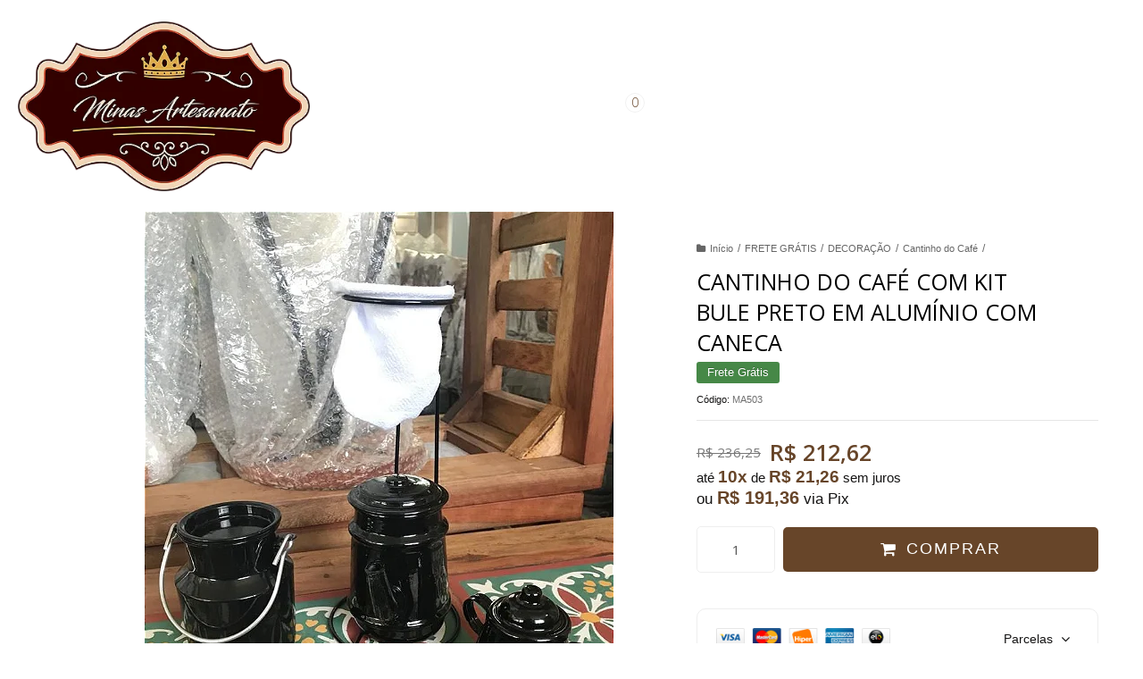

--- FILE ---
content_type: text/html; charset=utf-8
request_url: https://www.minasartesanato.net.br/produto/cantinho-do-cafe-com-kit-bule-preto-em-aluminio-com-caneca-2021-07-26-13-53-01.html
body_size: 29481
content:

<!DOCTYPE html>
<html lang="pt-br">
  <head>
    <meta charset="utf-8">
    <meta content='width=device-width, initial-scale=1.0, maximum-scale=2.0' name='viewport' />
    <title>CANTINHO DO CAFÉ COM KIT BULE PRETO EM ALUMÍNIO COM CANECA - Minas Artesanato | Loja de Moveis de Madeira, Moveis Rusticos</title>
    <meta http-equiv="X-UA-Compatible" content="IE=edge">
    <meta name="generator" content="Loja Integrada" />

    <link rel="dns-prefetch" href="https://cdn.awsli.com.br/">
    <link rel="preconnect" href="https://cdn.awsli.com.br/">
    <link rel="preconnect" href="https://fonts.googleapis.com">
    <link rel="preconnect" href="https://fonts.gstatic.com" crossorigin>

    
  
      <meta property="og:url" content="https://www.minasartesanato.net.br/produto/cantinho-do-cafe-com-kit-bule-preto-em-aluminio-com-caneca-2021-07-26-13-53-01.html" />
      <meta property="og:type" content="website" />
      <meta property="og:site_name" content="Minas Artesanato" />
      <meta property="og:locale" content="pt_BR" />
    
  <!-- Metadata para o facebook -->
  <meta property="og:type" content="website" />
  <meta property="og:title" content="CANTINHO DO CAFÉ COM KIT BULE PRETO EM ALUMÍNIO COM CANECA" />
  <meta property="og:image" content="https://cdn.awsli.com.br/800x800/297/297835/produto/112441000e13d5afe6f.jpg" />
  <meta name="twitter:card" content="product" />
  
  <meta name="twitter:domain" content="www.minasartesanato.net.br" />
  <meta name="twitter:url" content="https://www.minasartesanato.net.br/produto/cantinho-do-cafe-com-kit-bule-preto-em-aluminio-com-caneca-2021-07-26-13-53-01.html?utm_source=twitter&utm_medium=twitter&utm_campaign=twitter" />
  <meta name="twitter:title" content="CANTINHO DO CAFÉ COM KIT BULE PRETO EM ALUMÍNIO COM CANECA" />
  <meta name="twitter:description" content="Essas peças de café são capazes de dar um toque todo especial à sua decoração, podem ser utilizadas em qualquer lugar afinal o café combina com tudo! Acompanha 1 Bule + 6 canecas + 1 leiteria + 1 açucareira + 1 mancebo." />
  <meta name="twitter:image" content="https://cdn.awsli.com.br/300x300/297/297835/produto/112441000e13d5afe6f.jpg" />
  <meta name="twitter:label1" content="Código" />
  <meta name="twitter:data1" content="MA503" />
  <meta name="twitter:label2" content="Disponibilidade" />
  <meta name="twitter:data2" content="Disponível" />


    
  
    <script>
      setTimeout(function() {
        if (typeof removePageLoading === 'function') {
          removePageLoading();
        };
      }, 7000);
    </script>
  



    

  

    <link rel="canonical" href="https://www.minasartesanato.net.br/produto/cantinho-do-cafe-com-kit-bule-preto-em-aluminio-com-caneca-2021-07-26-13-53-01.html" />
  



  <meta name="description" content="Essas peças de café são capazes de dar um toque todo especial à sua decoração, podem ser utilizadas em qualquer lugar afinal o café combina com tudo! Acompanha 1 Bule + 6 canecas + 1 leiteria + 1 açucareira + 1 mancebo." />
  <meta property="og:description" content="Essas peças de café são capazes de dar um toque todo especial à sua decoração, podem ser utilizadas em qualquer lugar afinal o café combina com tudo! Acompanha 1 Bule + 6 canecas + 1 leiteria + 1 açucareira + 1 mancebo." />







  <meta name="robots" content="index, follow" />



    
      
        <link rel="icon" type="image/x-icon" href="https://cdn.awsli.com.br/297/297835/favicon/ea6a6353e0.ico" />
      
      <link rel="icon" href="https://cdn.awsli.com.br/297/297835/favicon/ea6a6353e0.ico" sizes="192x192">
    
    
      <meta name="theme-color" content="#674529">
    

    
      <link rel="stylesheet" href="https://cdn.awsli.com.br/production/static/loja/estrutura/v1/css/all.min.css?v=9e2e871" type="text/css">
    
    <!--[if lte IE 8]><link rel="stylesheet" href="https://cdn.awsli.com.br/production/static/loja/estrutura/v1/css/ie-fix.min.css" type="text/css"><![endif]-->
    <!--[if lte IE 9]><style type="text/css">.lateral-fulbanner { position: relative; }</style><![endif]-->

    
      <link rel="stylesheet" href="https://cdn.awsli.com.br/production/static/loja/estrutura/v1/css/tema-escuro.min.css?v=9e2e871" type="text/css">
    

    
    
      <link href="https://fonts.googleapis.com/css2?family=Open%20Sans:wght@300;400;600;700&display=swap" rel="stylesheet">
    

    
      <link rel="stylesheet" href="https://cdn.awsli.com.br/production/static/loja/estrutura/v1/css/bootstrap-responsive.css?v=9e2e871" type="text/css">
      <link rel="stylesheet" href="https://cdn.awsli.com.br/production/static/loja/estrutura/v1/css/style-responsive.css?v=9e2e871">
    

    <link rel="stylesheet" href="/tema.css?v=20250812-153911">

    

    <script type="text/javascript">
      var LOJA_ID = 297835;
      var MEDIA_URL = "https://cdn.awsli.com.br/";
      var API_URL_PUBLIC = 'https://api.awsli.com.br/';
      
        var CARRINHO_PRODS = [];
      
      var ENVIO_ESCOLHIDO = 0;
      var ENVIO_ESCOLHIDO_CODE = 0;
      var CONTRATO_INTERNACIONAL = false;
      var CONTRATO_BRAZIL = !CONTRATO_INTERNACIONAL;
      var IS_STORE_ASYNC = true;
      var IS_CLIENTE_ANONIMO = false;
    </script>

    

    <!-- Editor Visual -->
    

    <script>
      

      const isPreview = JSON.parse(sessionStorage.getItem('preview', true));
      if (isPreview) {
        const url = location.href
        location.search === '' && url + (location.search = '?preview=None')
      }
    </script>

    
      <script src="https://cdn.awsli.com.br/production/static/loja/estrutura/v1/js/all.min.js?v=9e2e871"></script>
    
    <!-- HTML5 shim and Respond.js IE8 support of HTML5 elements and media queries -->
    <!--[if lt IE 9]>
      <script src="https://oss.maxcdn.com/html5shiv/3.7.2/html5shiv.min.js"></script>
      <script src="https://oss.maxcdn.com/respond/1.4.2/respond.min.js"></script>
    <![endif]-->

    <link rel="stylesheet" href="https://cdn.awsli.com.br/production/static/loja/estrutura/v1/css/slick.min.css" type="text/css">
    <script src="https://cdn.awsli.com.br/production/static/loja/estrutura/v1/js/slick.min.js?v=9e2e871"></script>
    <link rel="stylesheet" href="https://cdn.awsli.com.br/production/static/css/jquery.fancybox.min.css" type="text/css" />
    <script src="https://cdn.awsli.com.br/production/static/js/jquery/jquery.fancybox.pack.min.js"></script>

    
    

  
  <link rel="stylesheet" href="https://cdn.awsli.com.br/production/static/loja/estrutura/v1/css/imagezoom.min.css" type="text/css">
  <script src="https://cdn.awsli.com.br/production/static/loja/estrutura/v1/js/jquery.imagezoom.min.js"></script>

  <script type="text/javascript">
    var PRODUTO_ID = '112441000';
    var URL_PRODUTO_FRETE_CALCULAR = 'https://www.minasartesanato.net.br/carrinho/frete';
    var variacoes = undefined;
    var grades = undefined;
    var imagem_grande = "https://cdn.awsli.com.br/2500x2500/297/297835/produto/112441000e13d5afe6f.jpg";
    var produto_grades_imagens = {};
    var produto_preco_sob_consulta = false;
    var produto_preco = 212.63;
  </script>
  <script type="text/javascript" src="https://cdn.awsli.com.br/production/static/loja/estrutura/v1/js/produto.min.js?v=9e2e871"></script>
  <script type="text/javascript" src="https://cdn.awsli.com.br/production/static/loja/estrutura/v1/js/eventos-pixel-produto.min.js?v=9e2e871"></script>


    
      
        <script>
  (function(i,s,o,g,r,a,m){i['GoogleAnalyticsObject']=r;i[r]=i[r]||function(){
  (i[r].q=i[r].q||[]).push(arguments)},i[r].l=1*new Date();a=s.createElement(o),
  m=s.getElementsByTagName(o)[0];a.async=1;a.src=g;m.parentNode.insertBefore(a,m)
  })(window,document,'script','//www.google-analytics.com/analytics.js','ga');

  ga('create', 'UA-87937662-1', document.domain.replace(/^(www|store|loja)\./,''));
  ga('require', 'displayfeatures');
  
  
    ga('set', 'ecomm_prodid', 'MA503');
    ga('set', 'ecomm_pagetype', 'product');
    
      ga('set', 'ecomm_totalvalue', '212.625');
    
  
  
  
  ga('send', 'pageview');
</script>

      
        <!-- Global site tag (gtag.js) - Google Analytics -->
<script async src="https://www.googletagmanager.com/gtag/js?l=LIgtagDataLayer&id=G-5ZJL09V6N4"></script>
<script>
  window.LIgtagDataLayer = window.LIgtagDataLayer || [];
  function LIgtag(){LIgtagDataLayer.push(arguments);}
  LIgtag('js', new Date());

  LIgtag('set', {
    'currency': 'BRL',
    'country': 'BR'
  });
  LIgtag('config', 'G-5ZJL09V6N4');
  

  if(window.performance) {
    var timeSincePageLoad = Math.round(performance.now());
    LIgtag('event', 'timing_complete', {
      'name': 'load',
      'time': timeSincePageLoad
    });
  }

  $(document).on('li_view_home', function(_, eventID) {
    LIgtag('event', 'view_home');
  });

  $(document).on('li_select_product', function(_, eventID, data) {
    LIgtag('event', 'select_item', data);
  });

  $(document).on('li_start_contact', function(_, eventID, value) {
    LIgtag('event', 'start_contact', {
      value
    });
  });

  $(document).on('li_view_catalog', function(_, eventID) {
    LIgtag('event', 'view_catalog');
  });

  $(document).on('li_search', function(_, eventID, search_term) {
    LIgtag('event', 'search', {
      search_term
    });
  });

  $(document).on('li_filter_products', function(_, eventID, data) {
    LIgtag('event', 'filter_products', data);
  });

  $(document).on('li_sort_products', function(_, eventID, value) {
    LIgtag('event', 'sort_products', {
      value
    });
  });

  $(document).on('li_view_product', function(_, eventID, item) {
    LIgtag('event', 'view_item', {
      items: [item]
    });
  });

  $(document).on('li_select_variation', function(_, eventID, data) {
    LIgtag('event', 'select_variation', data);
  });

  $(document).on('li_calculate_shipping', function(_, eventID, data) {
    LIgtag('event', 'calculate_shipping', {
      zipcode: data.zipcode
    });
  });

  $(document).on('li_view_cart', function(_, eventID, data) {
    LIgtag('event', 'view_cart', data);
  });

  $(document).on('li_add_to_cart', function(_, eventID, data) {
    LIgtag('event', 'add_to_cart', {
      items: data.items
    });
  });

  $(document).on('li_apply_coupon', function(_, eventID, value) {
    LIgtag('event', 'apply_coupon', {
      value
    });
  });

  $(document).on('li_change_quantity', function(_, eventID, item) {
    LIgtag('event', 'change_quantity', {
      items: [item]
    });
  });

  $(document).on('li_remove_from_cart', function(_, eventID, item) {
    LIgtag('event', 'remove_from_cart', {
      items: [item]
    });
  });

  $(document).on('li_return_home', function(_, eventID) {
    LIgtag('event', 'return_home');
  });

  $(document).on('li_view_checkout', function(_, eventID, data) {
    LIgtag('event', 'begin_checkout', data);
  });

  $(document).on('li_login', function(_, eventID) {
    LIgtag('event', 'login');
  });

  $(document).on('li_change_address', function(_, eventID, value) {
    LIgtag('event', 'change_address', {
      value
    });
  });

  $(document).on('li_change_shipping', function(_, eventID, data) {
    LIgtag('event', 'add_shipping_info', data);
  });

  $(document).on('li_change_payment', function(_, eventID, data) {
    LIgtag('event', 'add_payment_info', data);
  });

  $(document).on('li_start_purchase', function(_, eventID) {
    LIgtag('event', 'start_purchase');
  });

  $(document).on('li_checkout_error', function(_, eventID, value) {
    LIgtag('event', 'checkout_error', {
      value
    });
  });

  $(document).on('li_purchase', function(_, eventID, data) {
    LIgtag('event', 'purchase', data);

    
  });
</script>
      
        
      
        <!-- Facebook Pixel Code -->
<script>
  !function(f,b,e,v,n,t,s)
  {if(f.fbq)return;n=f.fbq=function(){n.callMethod?
  n.callMethod.apply(n,arguments):n.queue.push(arguments)};
  if(!f._fbq)f._fbq=n;n.push=n;n.loaded=!0;n.version='2.0';
  n.queue=[];t=b.createElement(e);t.async=!0;
  t.src=v;s=b.getElementsByTagName(e)[0];
  s.parentNode.insertBefore(t,s)}(window, document,'script',
  'https://connect.facebook.net/en_US/fbevents.js');

  var has_meta_app = true,
    li_fb_user_data = {};

  try {
    var user_session_identifier = $.cookie('li_user_session_identifier');

    if (!user_session_identifier) {
      user_session_identifier = uuidv4();

      $.cookie('li_user_session_identifier', user_session_identifier, {
        path: '/'
      });
    };
  } catch (err) { }
  
  fbq('init', '596435360548771', {
    country: 'br',
    external_id: user_session_identifier,
    ...li_fb_user_data
  }, {
    agent: 'li'
  });
  
  $(document).on('li_view_home', function(_, eventID) {
    fbq('track', 'PageView', {}, { eventID: eventID + '-PV' });
  });
  
  $(document).on('li_view_catalog', function(_, eventID) {
    fbq('track', 'PageView', {}, { eventID: eventID + '-PV' });
  });

  $(document).on('li_search', function(_, eventID, search_term) {
    var body = {
      search_string: search_term
    };

    fbq('track', 'Search', body, { eventID });
  });

  $(document).on('li_view_product', function(_, eventID, item) {
    fbq('track', 'PageView', {}, { eventID: eventID + '-PV' });
  
    var body = {
      content_ids: [item.item_sku],
      content_category: item.item_category,
      content_name: item.item_name,
      content_type: item.item_type,
      currency: 'BRL',
      value: item.price
    };

    fbq('track', 'ViewContent', body, { eventID });
  });
  
  $(document).on('li_view_cart', function(_, eventID, data) {
    fbq('track', 'PageView', {}, { eventID: eventID + '-PV' });
  });

  $(document).on('li_add_to_cart', function(_, eventID, data) {
    var value = 0;

    var contents = $.map(data.items, function(item) {
      value += item.price * item.quantity;

      return {
        id: item.item_sku,
        quantity: item.quantity
      };
    });

    var body = {
      contents,
      content_type: 'product',
      currency: 'BRL',
      value
    };

    fbq('track', 'AddToCart', body, { eventID });
  });

  $(document).on('li_view_checkout', function(_, eventID, data) {
    fbq('track', 'PageView', {}, { eventID: eventID + '-PV' });
  
    var contents = $.map(data.items, function(item) {
      return {
        id: item.item_sku,
        quantity: item.quantity
      };
    });

    var body = {
      contents,
      content_type: 'product',
      currency: 'BRL',
      num_items: contents.length,
      value: data.value
    };

    fbq('track', 'InitiateCheckout', body, { eventID });
  });
  
  $(document).on('li_login', function(_, eventID) {
    fbq('track', 'PageView', {}, { eventID: eventID + '-PV' });
  });

  $(document).on('li_purchase', function(_, eventID, data) {
    var contents = $.map(data.items, function(item) {
      return {
        id: item.item_sku,
        quantity: item.quantity
      };
    });

    var body = {
      contents,
      content_type: 'product',
      currency: 'BRL',
      num_items: contents.length,
      value: data.total_value,
      order_id: data.transaction_id
    };

    fbq('track', 'Purchase', body, { eventID });
  });
  
  $(document).on('li_view_page', function(_, eventID) {
    fbq('track', 'PageView', {}, { eventID: eventID + '-PV' });
  });

  $(document).on('li_view_purchase', function(_, eventID) {
    fbq('track', 'PageView', {}, { eventID: eventID + '-PV' });
  });

  $(document).on('li_view_wishlist', function(_, eventID) {
    fbq('track', 'PageView', {}, { eventID: eventID + '-PV' });
  });

  $(document).on('li_view_orders', function(_, eventID) {
    fbq('track', 'PageView', {}, { eventID: eventID + '-PV' });
  });

  $(document).on('li_view_account', function(_, eventID) {
    fbq('track', 'PageView', {}, { eventID: eventID + '-PV' });
  });

  $(document).on('li_view_others', function(_, eventID) {
    fbq('track', 'PageView', {}, { eventID: eventID + '-PV' });
  });
</script>
<noscript>
  <img height="1" width="1" style="display:none" 
       src="https://www.facebook.com/tr?id=596435360548771&ev=PageView&noscript=1"/>
</noscript>
<!-- End Facebook Pixel Code -->
      
    

    
<script>
  var url = '/_events/api/setEvent';

  var sendMetrics = function(event, user = {}) {
    var unique_identifier = uuidv4();

    try {
      var data = {
        request: {
          id: unique_identifier,
          environment: 'production'
        },
        store: {
          id: 297835,
          name: 'Minas Artesanato',
          test_account: false,
          has_meta_app: window.has_meta_app ?? false,
          li_search: true
        },
        device: {
          is_mobile: /Mobi/.test(window.navigator.userAgent),
          user_agent: window.navigator.userAgent,
          ip: '###device_ip###'
        },
        page: {
          host: window.location.hostname,
          path: window.location.pathname,
          search: window.location.search,
          type: 'product',
          title: document.title,
          referrer: document.referrer
        },
        timestamp: '###server_timestamp###',
        user_timestamp: new Date().toISOString(),
        event,
        origin: 'store'
      };

      if (window.performance) {
        var [timing] = window.performance.getEntriesByType('navigation');

        data['time'] = {
          server_response: Math.round(timing.responseStart - timing.requestStart)
        };
      }

      var _user = {},
          user_email_cookie = $.cookie('user_email'),
          user_data_cookie = $.cookie('LI-UserData');

      if (user_email_cookie) {
        var user_email = decodeURIComponent(user_email_cookie);

        _user['email'] = user_email;
      }

      if (user_data_cookie) {
        var user_data = JSON.parse(user_data_cookie);

        _user['logged'] = user_data.logged;
        _user['id'] = user_data.id ?? undefined;
      }

      $.each(user, function(key, value) {
        _user[key] = value;
      });

      if (!$.isEmptyObject(_user)) {
        data['user'] = _user;
      }

      try {
        var session_identifier = $.cookie('li_session_identifier');

        if (!session_identifier) {
          session_identifier = uuidv4();
        };

        var expiration_date = new Date();

        expiration_date.setTime(expiration_date.getTime() + (30 * 60 * 1000)); // 30 minutos

        $.cookie('li_session_identifier', session_identifier, {
          expires: expiration_date,
          path: '/'
        });

        data['session'] = {
          id: session_identifier
        };
      } catch (err) { }

      try {
        var user_session_identifier = $.cookie('li_user_session_identifier');

        if (!user_session_identifier) {
          user_session_identifier = uuidv4();

          $.cookie('li_user_session_identifier', user_session_identifier, {
            path: '/'
          });
        };

        data['user_session'] = {
          id: user_session_identifier
        };
      } catch (err) { }

      var _cookies = {},
          fbc = $.cookie('_fbc'),
          fbp = $.cookie('_fbp');

      if (fbc) {
        _cookies['fbc'] = fbc;
      }

      if (fbp) {
        _cookies['fbp'] = fbp;
      }

      if (!$.isEmptyObject(_cookies)) {
        data['session']['cookies'] = _cookies;
      }

      try {
        var ab_test_cookie = $.cookie('li_ab_test_running');

        if (ab_test_cookie) {
          var ab_test = JSON.parse(atob(ab_test_cookie));

          if (ab_test.length) {
            data['store']['ab_test'] = ab_test;
          }
        }
      } catch (err) { }

      var _utm = {};

      $.each(sessionStorage, function(key, value) {
        if (key.startsWith('utm_')) {
          var name = key.split('_')[1];

          _utm[name] = value;
        }
      });

      if (!$.isEmptyObject(_utm)) {
        data['session']['utm'] = _utm;
      }

      var controller = new AbortController();

      setTimeout(function() {
        controller.abort();
      }, 5000);

      fetch(url, {
        keepalive: true,
        method: 'POST',
        headers: {
          'Content-Type': 'application/json'
        },
        body: JSON.stringify({ data }),
        signal: controller.signal
      });
    } catch (err) { }

    return unique_identifier;
  }
</script>

    
<script>
  (function() {
    var initABTestHandler = function() {
      try {
        if ($.cookie('li_ab_test_running')) {
          return
        };
        var running_tests = [];

        
        
        
        

        var running_tests_to_cookie = JSON.stringify(running_tests);
        running_tests_to_cookie = btoa(running_tests_to_cookie);
        $.cookie('li_ab_test_running', running_tests_to_cookie, {
          path: '/'
        });

        
        if (running_tests.length > 0) {
          setTimeout(function() {
            $.ajax({
              url: "/conta/status"
            });
          }, 500);
        };

      } catch (err) { }
    }
    setTimeout(initABTestHandler, 500);
  }());
</script>

    
<script>
  $(function() {
    // Clicar em um produto
    $('.listagem-item').click(function() {
      var row, column;

      var $list = $(this).closest('[data-produtos-linha]'),
          index = $(this).closest('li').index();

      if($list.find('.listagem-linha').length === 1) {
        var productsPerRow = $list.data('produtos-linha');

        row = Math.floor(index / productsPerRow) + 1;
        column = (index % productsPerRow) + 1;
      } else {
        row = $(this).closest('.listagem-linha').index() + 1;
        column = index + 1;
      }

      var body = {
        item_id: $(this).attr('data-id'),
        item_sku: $(this).find('.produto-sku').text(),
        item_name: $(this).find('.nome-produto').text().trim(),
        item_row: row,
        item_column: column
      };

      var eventID = sendMetrics({
        type: 'event',
        name: 'select_product',
        data: body
      });

      $(document).trigger('li_select_product', [eventID, body]);
    });

    // Clicar no "Fale Conosco"
    $('#modalContato').on('show', function() {
      var value = 'Fale Conosco';

      var eventID = sendMetrics({
        type: 'event',
        name: 'start_contact',
        data: { text: value }
      });

      $(document).trigger('li_start_contact', [eventID, value]);
    });

    // Clicar no WhatsApp
    $('.li-whatsapp a').click(function() {
      var value = 'WhatsApp';

      var eventID = sendMetrics({
        type: 'event',
        name: 'start_contact',
        data: { text: value }
      });

      $(document).trigger('li_start_contact', [eventID, value]);
    });

    
      // Visualizar o produto
      var body = {
        item_id: '112441000',
        item_sku: 'MA503',
        item_name: 'CANTINHO DO CAFÉ COM KIT BULE PRETO EM ALUMÍNIO COM CANECA',
        item_category: 'Cantinho do Café',
        item_type: 'product',
        
          full_price: 236.25,
          promotional_price: 212.63,
          price: 212.63,
        
        quantity: 1
      };

      var params = new URLSearchParams(window.location.search),
          recommendation_shelf = null,
          recommendation = {};

      if (
        params.has('recomendacao_id') &&
        params.has('email_ref') &&
        params.has('produtos_recomendados')
      ) {
        recommendation['email'] = {
          id: params.get('recomendacao_id'),
          email_id: params.get('email_ref'),
          products: $.map(params.get('produtos_recomendados').split(','), function(value) {
            return parseInt(value)
          })
        };
      }

      if (recommendation_shelf) {
        recommendation['shelf'] = recommendation_shelf;
      }

      if (!$.isEmptyObject(recommendation)) {
        body['recommendation'] = recommendation;
      }

      var eventID = sendMetrics({
        type: 'pageview',
        name: 'view_product',
        data: body
      });

      $(document).trigger('li_view_product', [eventID, body]);

      // Calcular frete
      $('#formCalcularCep').submit(function() {
        $(document).ajaxSuccess(function(event, xhr, settings) {
          try {
            var url = new URL(settings.url);

            if(url.pathname !== '/carrinho/frete') return;

            var data = xhr.responseJSON;

            if(data.error) return;

            var params = url.searchParams;

            var body = {
              zipcode: params.get('cep'),
              deliveries: $.map(data, function(delivery) {
                if(delivery.msgErro) return;

                return {
                  id: delivery.id,
                  name: delivery.name,
                  price: delivery.price,
                  delivery_time: delivery.deliveryTime
                };
              })
            };

            var eventID = sendMetrics({
              type: 'event',
              name: 'calculate_shipping',
              data: body
            });

            $(document).trigger('li_calculate_shipping', [eventID, body]);

            $(document).off('ajaxSuccess');
          } catch(error) {}
        });
      });

      // Visualizar compre junto
      $(document).on('buy_together_ready', function() {
        var $buyTogether = $('.compre-junto');

        var observer = new IntersectionObserver(function(entries) {
          entries.forEach(function(entry) {
            if(entry.isIntersecting) {
              var body = {
                title: $buyTogether.find('.compre-junto__titulo').text(),
                id: $buyTogether.data('id'),
                items: $buyTogether.find('.compre-junto__produto').map(function() {
                  var $product = $(this);

                  return {
                    item_id: $product.attr('data-id'),
                    item_sku: $product.attr('data-code'),
                    item_name: $product.find('.compre-junto__nome').text(),
                    full_price: $product.find('.compre-junto__preco--regular').data('price') || null,
                    promotional_price: $product.find('.compre-junto__preco--promocional').data('price') || null
                  };
                }).get()
              };

              var eventID = sendMetrics({
                type: 'event',
                name: 'view_buy_together',
                data: body
              });

              $(document).trigger('li_view_buy_together', [eventID, body]);

              observer.disconnect();
            }
          });
        }, { threshold: 1.0 });

        observer.observe($buyTogether.get(0));

        $('.compre-junto__atributo--grade').click(function(event) {
          if(!event.originalEvent) return;

          var body = {
            grid_name: $(this).closest('.compre-junto__atributos').data('grid'),
            variation_name: $(this).data('variation')
          };

          var eventID = sendMetrics({
            type: 'event',
            name: 'select_buy_together_variation',
            data: body
          });

          $(document).trigger('li_select_buy_together_variation', [eventID, body]);
        });

        $('.compre-junto__atributo--lista').change(function(event) {
          if(!event.originalEvent) return;

          var $selectedOption = $(this).find('option:selected');

          if(!$selectedOption.is('[value]')) return;

          var body = {
            grid_name: $(this).closest('.compre-junto__atributos').data('grid'),
            variation_name: $selectedOption.text()
          };

          var eventID = sendMetrics({
            type: 'event',
            name: 'select_buy_together_variation',
            data: body
          });

          $(document).trigger('li_select_buy_together_variation', [eventID, body]);
        });
      });

      // Selecionar uma variação
      $('.atributo-item').click(function(event) {
        if(!event.originalEvent) return;

        var body = {
          grid_name: $(this).data('grade-nome'),
          variation_name: $(this).data('variacao-nome')
        };

        var eventID = sendMetrics({
          type: 'event',
          name: 'select_variation',
          data: body
        });

        $(document).trigger('li_select_variation', [eventID, body]);
      });
    
  });
</script>


    
	<!-- google analytics ga4 -->
  
      <!-- Google tag (gtag.js) -->
<script async src="https://www.googletagmanager.com/gtag/js?id=G-5ZJL09V6N4"></script>
<script>
  window.dataLayer = window.dataLayer || [];
  function gtag(){dataLayer.push(arguments);}
  gtag('js', new Date());

  gtag('config', 'G-5ZJL09V6N4');
</script>
  

	<!-- Código do cabecalho -->
  
      <!-- Facebook Pixel Code -->
<script>
!function(f,b,e,v,n,t,s){if(f.fbq)return;n=f.fbq=function(){n.callMethod?
n.callMethod.apply(n,arguments):n.queue.push(arguments)};if(!f._fbq)f._fbq=n;
n.push=n;n.loaded=!0;n.version='2.0';n.queue=[];t=b.createElement(e);t.async=!0;
t.src=v;s=b.getElementsByTagName(e)[0];s.parentNode.insertBefore(t,s)}(window,
document,'script','https://connect.facebook.net/en_US/fbevents.js');
fbq('init', '596435360548771');
fbq('track', 'PageView');
</script>
<noscript><img height="1" width="1" style="display:none"
src="https://www.facebook.com/tr?id=596435360548771&ev=PageView&noscript=1"
/></noscript>
<!-- DO NOT MODIFY -->
<!-- End Facebook Pixel Code -->

<meta name="google-site-verification" content="vHMfWMPV1z2QmsJ34NYsatrBxUBOM_-3Z4EEom5JzEg" />
  

	<!-- analytcs novo -->
  
      <!-- Google tag (gtag.js) -->
<script async src="https://www.googletagmanager.com/gtag/js?id=UA-87937662-1"></script>
<script>
  window.dataLayer = window.dataLayer || [];
  function gtag(){dataLayer.push(arguments);}
  gtag('js', new Date());

  gtag('config', 'UA-87937662-1');
</script>

  

	<!-- Via API -->
  
      <script type='text/javascript' src='https://empreender.nyc3.cdn.digitaloceanspaces.com/static/LILY/script-allproduct-stars-loja_integrada.js' defer></script>
  

	<!-- Via API -->
  
      <script type='text/javascript' src='https://empreender.nyc3.cdn.digitaloceanspaces.com/static/LILY/script-iframe-loja_integrada.js' defer></script>
  


    
      
        <link href="//cdn.awsli.com.br/temasv2/4728/__theme_custom.css?v=1768228716" rel="stylesheet" type="text/css">
<script src="//cdn.awsli.com.br/temasv2/4728/__theme_custom.js?v=1768228716"></script>
      
    

    
      <link rel="stylesheet" href="/avancado.css?v=20250812-153911" type="text/css" />
    

    

    
  <link rel="manifest" href="/manifest.json" />




  </head>
  <body class="pagina-produto produto-112441000 tema-transparente  ">
    <div id="fb-root"></div>
    
  
    <div id="full-page-loading">
      <div class="conteiner" style="height: 100%;">
        <div class="loading-placeholder-content">
          <div class="loading-placeholder-effect loading-placeholder-header"></div>
          <div class="loading-placeholder-effect loading-placeholder-body"></div>
        </div>
      </div>
      <script>
        var is_full_page_loading = true;
        function removePageLoading() {
          if (is_full_page_loading) {
            try {
              $('#full-page-loading').remove();
            } catch(e) {}
            try {
              var div_loading = document.getElementById('full-page-loading');
              if (div_loading) {
                div_loading.remove();
              };
            } catch(e) {}
            is_full_page_loading = false;
          };
        };
        $(function() {
          setTimeout(function() {
            removePageLoading();
          }, 1);
        });
      </script>
      <style>
        #full-page-loading { position: fixed; z-index: 9999999; margin: auto; top: 0; left: 0; bottom: 0; right: 0; }
        #full-page-loading:before { content: ''; display: block; position: fixed; top: 0; left: 0; width: 100%; height: 100%; background: rgba(255, 255, 255, .98); background: radial-gradient(rgba(255, 255, 255, .99), rgba(255, 255, 255, .98)); }
        .loading-placeholder-content { height: 100%; display: flex; flex-direction: column; position: relative; z-index: 1; }
        .loading-placeholder-effect { background-color: #F9F9F9; border-radius: 5px; width: 100%; animation: pulse-loading 1.5s cubic-bezier(0.4, 0, 0.6, 1) infinite; }
        .loading-placeholder-content .loading-placeholder-body { flex-grow: 1; margin-bottom: 30px; }
        .loading-placeholder-content .loading-placeholder-header { height: 20%; min-height: 100px; max-height: 200px; margin: 30px 0; }
        @keyframes pulse-loading{50%{opacity:.3}}
      </style>
    </div>
  



    
      
        




<div class="barra-inicial fundo-secundario">
  <div class="conteiner">
    <div class="row-fluid">
      <div class="lista-redes span3 hidden-phone">
        
          <ul>
            
              <li>
                <a href="https://facebook.com/minasartesanatoloja" target="_blank" aria-label="Siga nos no Facebook"><i class="icon-facebook"></i></a>
              </li>
            
            
            
            
              <li>
                <a href="https://youtube.com.br/watch?v=Se64QC2Ebc8" target="_blank" aria-label="Siga nos no Youtube"><i class="icon-youtube"></i></a>
              </li>
            
            
              <li>
                <a href="https://instagram.com/minasartesanatosoficial/" target="_blank" aria-label="Siga nos no Instagram"><i class="icon-instagram"></i></a>
              </li>
            
            
            
          </ul>
        
      </div>
      <div class="canais-contato span9">
        <ul>
          <li class="hidden-phone">
            <a href="#modalContato" data-toggle="modal" data-target="#modalContato">
              <i class="icon-comment"></i>
              Fale Conosco
            </a>
          </li>
          
            <li>
              <span>
                <i class="icon-phone"></i>Telefone: (32) 99908-0877
              </span>
            </li>
          
          
            <li class="tel-whatsapp">
              <span>
                <i class="fa fa-whatsapp"></i>Whatsapp: (32) 99908-0877
              </span>
            </li>
          
          
        </ul>
      </div>
    </div>
  </div>
</div>

      
    

    <div class="conteiner-principal">
      
        
          
<div id="cabecalho">

  <div class="atalhos-mobile visible-phone fundo-secundario borda-principal">
    <ul>

      <li><a href="https://www.minasartesanato.net.br/" class="icon-home"> </a></li>
      
      <li class="fundo-principal"><a href="https://www.minasartesanato.net.br/carrinho/index" class="icon-shopping-cart"> </a></li>
      
      
        <li class="menu-user-logged" style="display: none;"><a href="https://www.minasartesanato.net.br/conta/logout" class="icon-signout menu-user-logout"> </a></li>
      
      
      <li><a href="https://www.minasartesanato.net.br/conta/index" class="icon-user"> </a></li>
      
      <li class="vazia"><span>&nbsp;</span></li>

    </ul>
  </div>

  <div class="conteiner">
    <div class="row-fluid">
      <div class="span3">
        <h2 class="logo cor-secundaria">
          <a href="https://www.minasartesanato.net.br/" title="Minas Artesanato">
            
            <img src="https://cdn.awsli.com.br/400x300/297/297835/logo/fe9fbd71c0.png" alt="Minas Artesanato" />
            
          </a>
        </h2>


      </div>

      <div class="conteudo-topo span9">
        <div class="superior row-fluid hidden-phone">
          <div class="span8">
            
              
                <div class="btn-group menu-user-logged" style="display: none;">
                  <a href="https://www.minasartesanato.net.br/conta/index" class="botao secundario pequeno dropdown-toggle" data-toggle="dropdown">
                    Olá, <span class="menu-user-name"></span>
                    <span class="icon-chevron-down"></span>
                  </a>
                  <ul class="dropdown-menu">
                    <li>
                      <a href="https://www.minasartesanato.net.br/conta/index" title="Minha conta">Minha conta</a>
                    </li>
                    
                      <li>
                        <a href="https://www.minasartesanato.net.br/conta/pedido/listar" title="Minha conta">Meus pedidos</a>
                      </li>
                    
                    <li>
                      <a href="https://www.minasartesanato.net.br/conta/favorito/listar" title="Meus favoritos">Meus favoritos</a>
                    </li>
                    <li>
                      <a href="https://www.minasartesanato.net.br/conta/logout" title="Sair" class="menu-user-logout">Sair</a>
                    </li>
                  </ul>
                </div>
              
              
                <a href="https://www.minasartesanato.net.br/conta/login" class="bem-vindo cor-secundaria menu-user-welcome">
                  Bem-vindo, <span class="cor-principal">identifique-se</span> para fazer pedidos
                </a>
              
            
          </div>
          <div class="span4">
            <ul class="acoes-conta borda-alpha">
              
                <li>
                  <i class="icon-list fundo-principal"></i>
                  <a href="https://www.minasartesanato.net.br/conta/pedido/listar" class="cor-secundaria">Meus Pedidos</a>
                </li>
              
              
                <li>
                  <i class="icon-user fundo-principal"></i>
                  <a href="https://www.minasartesanato.net.br/conta/index" class="cor-secundaria">Minha Conta</a>
                </li>
              
            </ul>
          </div>
        </div>

        <div class="inferior row-fluid ">
          <div class="span8 busca-mobile">
            <a href="javascript:;" class="atalho-menu visible-phone icon-th botao principal"> </a>

            <div class="busca borda-alpha">
              <form id="form-buscar" action="/buscar" method="get">
                <input id="auto-complete" type="text" name="q" placeholder="Digite o que você procura" value="" autocomplete="off" maxlength="255" />
                <button class="botao botao-busca icon-search fundo-secundario" aria-label="Buscar"></button>
              </form>
            </div>

          </div>

          
            <div class="span4 hidden-phone">
              

  <div class="carrinho vazio">
    
      <a href="https://www.minasartesanato.net.br/carrinho/index">
        <i class="icon-shopping-cart fundo-principal"></i>
        <strong class="qtd-carrinho titulo cor-secundaria" style="display: none;">0</strong>
        <span style="display: none;">
          
            <b class="titulo cor-secundaria"><span>Meu Carrinho</span></b>
          
          <span class="cor-secundaria">Produtos adicionados</span>
        </span>
        
          <span class="titulo cor-secundaria vazio-text">Carrinho vazio</span>
        
      </a>
    
    <div class="carrinho-interno-ajax"></div>
  </div>
  
<div class="minicart-placeholder" style="display: none;">
  <div class="carrinho-interno borda-principal">
    <ul>
      <li class="minicart-item-modelo">
        
          <div class="preco-produto com-promocao destaque-preco ">
            <div>
              <s class="preco-venda">
                R$ --PRODUTO_PRECO_DE--
              </s>
              <strong class="preco-promocional cor-principal">
                R$ --PRODUTO_PRECO_POR--
              </strong>
            </div>
          </div>
        
        <a data-href="--PRODUTO_URL--" class="imagem-produto">
          <img data-src="https://cdn.awsli.com.br/64x64/--PRODUTO_IMAGEM--" alt="--PRODUTO_NOME--" />
        </a>
        <a data-href="--PRODUTO_URL--" class="nome-produto cor-secundaria">
          --PRODUTO_NOME--
        </a>
        <div class="produto-sku hide">--PRODUTO_SKU--</div>
      </li>
    </ul>
    <div class="carrinho-rodape">
      <span class="carrinho-info">
        
          <i>--CARRINHO_QUANTIDADE-- produto no carrinho</i>
        
        
          
            <span class="carrino-total">
              Total: <strong class="titulo cor-principal">R$ --CARRINHO_TOTAL_ITENS--</strong>
            </span>
          
        
      </span>
      <a href="https://www.minasartesanato.net.br/carrinho/index" class="botao principal">
        
          <i class="icon-shopping-cart"></i>Ir para o carrinho
        
      </a>
    </div>
  </div>
</div>



            </div>
          
        </div>

      </div>
    </div>
    


  
    
      
<div class="menu superior">
  <ul class="nivel-um">
    


    


    
      <li class="categoria-id-5496357 com-filho borda-principal">
        <a href="https://www.minasartesanato.net.br/moveis-bistro" title="BISTRÔ">
          <strong class="titulo cor-secundaria">BISTRÔ</strong>
          
            <i class="icon-chevron-down fundo-secundario"></i>
          
        </a>
        
          <ul class="nivel-dois borda-alpha">
            

  <li class="categoria-id-23371631 ">
    <a href="https://www.minasartesanato.net.br/categoria/23371631.html" title="Banquetas Bistrôs Ferro e Madeira">
      
      Banquetas Bistrôs Ferro e Madeira
    </a>
    
  </li>

  <li class="categoria-id-2100745 ">
    <a href="https://www.minasartesanato.net.br/banquetas-altas-para-balcao" title="Banquetas Bistrôs Ferro e Madeira ">
      
      Banquetas Bistrôs Ferro e Madeira 
    </a>
    
  </li>

  <li class="categoria-id-1099977 ">
    <a href="https://www.minasartesanato.net.br/conjuntos-mesas-e-banquetas" title="Conjuntos Bistrôs Ferro e Madeira ">
      
      Conjuntos Bistrôs Ferro e Madeira 
    </a>
    
  </li>

  <li class="categoria-id-12950972 ">
    <a href="https://www.minasartesanato.net.br/mesa-bistro-regulavel" title="Mesas Bistrô Regulável ">
      
      Mesas Bistrô Regulável 
    </a>
    
  </li>


          </ul>
        
      </li>
    
      <li class="categoria-id-14482238 com-filho borda-principal">
        <a href="https://www.minasartesanato.net.br/frete-gratis" title="FRETE GRÁTIS">
          <strong class="titulo cor-secundaria">FRETE GRÁTIS</strong>
          
            <i class="icon-chevron-down fundo-secundario"></i>
          
        </a>
        
          <ul class="nivel-dois borda-alpha">
            

  <li class="categoria-id-18220739 ">
    <a href="https://www.minasartesanato.net.br/arte-sacra" title="ARTE SACRA">
      
      ARTE SACRA
    </a>
    
  </li>

  <li class="categoria-id-14829651 ">
    <a href="https://www.minasartesanato.net.br/cantinho-do-cafe-" title="Cantinho do Café">
      
      Cantinho do Café
    </a>
    
  </li>

  <li class="categoria-id-1099982 com-filho">
    <a href="https://www.minasartesanato.net.br/decoracao" title="DECORAÇÃO">
      
        <i class="icon-chevron-right fundo-secundario"></i>
      
      DECORAÇÃO
    </a>
    
      <ul class="nivel-tres">
        
          

  <li class="categoria-id-18117207 ">
    <a href="https://www.minasartesanato.net.br/None" title="Cabideiros">
      
      Cabideiros
    </a>
    
  </li>

  <li class="categoria-id-1978720 ">
    <a href="https://www.minasartesanato.net.br/cabideiros" title="Cabideiros ">
      
      Cabideiros 
    </a>
    
  </li>

  <li class="categoria-id-12951085 ">
    <a href="https://www.minasartesanato.net.br/cantinho-do-cafe" title="Cantinho do Café">
      
      Cantinho do Café
    </a>
    
  </li>

  <li class="categoria-id-22845404 ">
    <a href="https://www.minasartesanato.net.br/categoria/22845404.html" title="Cantinho do Churrasco">
      
      Cantinho do Churrasco
    </a>
    
  </li>

  <li class="categoria-id-12983002 ">
    <a href="https://www.minasartesanato.net.br/cantinho-do-churrasco" title="Cantinho do Churrasco ">
      
      Cantinho do Churrasco 
    </a>
    
  </li>

  <li class="categoria-id-16632905 ">
    <a href="https://www.minasartesanato.net.br/casa-de-passaros" title="Casa de Pássaros">
      
      Casa de Pássaros
    </a>
    
  </li>

  <li class="categoria-id-1978711 ">
    <a href="https://www.minasartesanato.net.br/paineis" title="Enfeites de Parede e Mesa">
      
      Enfeites de Parede e Mesa
    </a>
    
  </li>

  <li class="categoria-id-1978694 com-filho">
    <a href="https://www.minasartesanato.net.br/esculturas" title="ESCULTURAS">
      
        <i class="icon-chevron-right fundo-secundario"></i>
      
      ESCULTURAS
    </a>
    
      <ul class="nivel-tres">
        
          

  <li class="categoria-id-1978740 ">
    <a href="https://www.minasartesanato.net.br/bonecas-servicais" title="Bonecas Serviçais ">
      
      Bonecas Serviçais 
    </a>
    
  </li>

  <li class="categoria-id-1106685 ">
    <a href="https://www.minasartesanato.net.br/divinosesplendores" title="Divinos/Esplendores">
      
      Divinos/Esplendores
    </a>
    
  </li>

  <li class="categoria-id-5493455 ">
    <a href="https://www.minasartesanato.net.br/esculturas-em-ferro" title="Esculturas em Ferro">
      
      Esculturas em Ferro
    </a>
    
  </li>


        
      </ul>
    
  </li>

  <li class="categoria-id-16606536 ">
    <a href="https://www.minasartesanato.net.br/esmaltados" title="ESMALTADOS">
      
      ESMALTADOS
    </a>
    
  </li>

  <li class="categoria-id-1978724 ">
    <a href="https://www.minasartesanato.net.br/floreiras" title="Floreiras">
      
      Floreiras
    </a>
    
  </li>

  <li class="categoria-id-12152351 ">
    <a href="https://www.minasartesanato.net.br/galinhas-decorativas" title="Galinhas Decorativas">
      
      Galinhas Decorativas
    </a>
    
  </li>

  <li class="categoria-id-5509243 ">
    <a href="https://www.minasartesanato.net.br/janelas-decorativas" title="Janelas Decorativas">
      
      Janelas Decorativas
    </a>
    
  </li>

  <li class="categoria-id-1978733 ">
    <a href="https://www.minasartesanato.net.br/kit-lareira" title="Kit Lareira">
      
      Kit Lareira
    </a>
    
  </li>

  <li class="categoria-id-22845398 ">
    <a href="https://www.minasartesanato.net.br/categoria/22845398.html" title="Luminárias e Porta Velas">
      
      Luminárias e Porta Velas
    </a>
    
  </li>

  <li class="categoria-id-8342933 ">
    <a href="https://www.minasartesanato.net.br/suporte-para-velas" title="Luminárias e Porta Velas  ">
      
      Luminárias e Porta Velas  
    </a>
    
  </li>

  <li class="categoria-id-2576358 ">
    <a href="https://www.minasartesanato.net.br/lustres" title="Lustres">
      
      Lustres
    </a>
    
  </li>

  <li class="categoria-id-1978706 ">
    <a href="https://www.minasartesanato.net.br/porta-chaves" title="Porta Chaves">
      
      Porta Chaves
    </a>
    
  </li>

  <li class="categoria-id-7097805 ">
    <a href="https://www.minasartesanato.net.br/porta-papeis" title="Porta Papeis">
      
      Porta Papeis
    </a>
    
  </li>

  <li class="categoria-id-22845403 ">
    <a href="https://www.minasartesanato.net.br/categoria/22845403.html" title="Porta sombrinhas">
      
      Porta sombrinhas
    </a>
    
  </li>

  <li class="categoria-id-1978731 ">
    <a href="https://www.minasartesanato.net.br/porta-sombrinhas" title="Porta sombrinhas ">
      
      Porta sombrinhas 
    </a>
    
  </li>

  <li class="categoria-id-1099981 ">
    <a href="https://www.minasartesanato.net.br/prateleiras" title="Prateleiras">
      
      Prateleiras
    </a>
    
  </li>

  <li class="categoria-id-1978736 ">
    <a href="https://www.minasartesanato.net.br/quadros" title="Quadros">
      
      Quadros
    </a>
    
  </li>

  <li class="categoria-id-22845399 ">
    <a href="https://www.minasartesanato.net.br/categoria/22845399.html" title="Utensílios de Cozinha">
      
      Utensílios de Cozinha
    </a>
    
  </li>

  <li class="categoria-id-10230079 ">
    <a href="https://www.minasartesanato.net.br/arte-em-madeira" title="Utensílios de Cozinha  ">
      
      Utensílios de Cozinha  
    </a>
    
  </li>


        
      </ul>
    
  </li>

  <li class="categoria-id-14829684 ">
    <a href="https://www.minasartesanato.net.br/esculturas-" title="Esculturas">
      
      Esculturas
    </a>
    
  </li>

  <li class="categoria-id-23371633 ">
    <a href="https://www.minasartesanato.net.br/categoria/23371633.html" title="Móveis">
      
      Móveis
    </a>
    
  </li>


          </ul>
        
      </li>
    
      <li class="categoria-id-1007642 com-filho borda-principal">
        <a href="https://www.minasartesanato.net.br/moveis-em-ferro-e-madeira" title="MOVÉIS FERRO E MADEIRA">
          <strong class="titulo cor-secundaria">MOVÉIS FERRO E MADEIRA</strong>
          
            <i class="icon-chevron-down fundo-secundario"></i>
          
        </a>
        
          <ul class="nivel-dois borda-alpha">
            

  <li class="categoria-id-5539139 ">
    <a href="https://www.minasartesanato.net.br/adegas" title="Adegas">
      
      Adegas
    </a>
    
  </li>

  <li class="categoria-id-1978672 ">
    <a href="https://www.minasartesanato.net.br/aparadores_ferro_madeira" title="Aparadores">
      
      Aparadores
    </a>
    
  </li>

  <li class="categoria-id-2102715 ">
    <a href="https://www.minasartesanato.net.br/armarios" title="Armários">
      
      Armários
    </a>
    
  </li>

  <li class="categoria-id-5541112 ">
    <a href="https://www.minasartesanato.net.br/balanco" title="Balanço">
      
      Balanço
    </a>
    
  </li>

  <li class="categoria-id-1978657 ">
    <a href="https://www.minasartesanato.net.br/bancos_madeira_ferro" title="Bancos">
      
      Bancos
    </a>
    
  </li>

  <li class="categoria-id-1978652 ">
    <a href="https://www.minasartesanato.net.br/cadeiras_ferro_madeira" title="Cadeiras">
      
      Cadeiras
    </a>
    
  </li>

  <li class="categoria-id-1978676 ">
    <a href="https://www.minasartesanato.net.br/carrinhos-de-cha" title="Carrinhos de chá">
      
      Carrinhos de chá
    </a>
    
  </li>

  <li class="categoria-id-1099983 ">
    <a href="https://www.minasartesanato.net.br/fruteiras-prateleiras" title="Fruteira">
      
      Fruteira
    </a>
    
  </li>

  <li class="categoria-id-1978651 ">
    <a href="https://www.minasartesanato.net.br/mesas_ferro_madeira" title="Mesas">
      
      Mesas
    </a>
    
  </li>

  <li class="categoria-id-1978716 ">
    <a href="https://www.minasartesanato.net.br/paneleiros-rusticos" title="Paneleiros">
      
      Paneleiros
    </a>
    
  </li>

  <li class="categoria-id-5590350 ">
    <a href="https://www.minasartesanato.net.br/sapateiras" title="Sapateiras">
      
      Sapateiras
    </a>
    
  </li>


          </ul>
        
      </li>
    
      <li class="categoria-id-1008960 com-filho borda-principal">
        <a href="https://www.minasartesanato.net.br/moveis-em-madeira-demolicao" title="MÓVEIS EM MADEIRA DEMOLIÇÃO">
          <strong class="titulo cor-secundaria">MÓVEIS EM MADEIRA DEMOLIÇÃO</strong>
          
            <i class="icon-chevron-down fundo-secundario"></i>
          
        </a>
        
          <ul class="nivel-dois borda-alpha">
            

  <li class="categoria-id-1099986 ">
    <a href="https://www.minasartesanato.net.br/aparadores" title="Aparadores">
      
      Aparadores
    </a>
    
  </li>

  <li class="categoria-id-1099995 ">
    <a href="https://www.minasartesanato.net.br/armarios-e-cristaleiras" title="Armários e Cristaleiras">
      
      Armários e Cristaleiras
    </a>
    
  </li>

  <li class="categoria-id-1978611 ">
    <a href="https://www.minasartesanato.net.br/mesas" title="Mesas">
      
      Mesas
    </a>
    
  </li>

  <li class="categoria-id-1978615 ">
    <a href="https://www.minasartesanato.net.br/bancos" title="Poltronas e Bancos">
      
      Poltronas e Bancos
    </a>
    
  </li>


          </ul>
        
      </li>
    
  </ul>
</div>

    
  


  </div>
  <span id="delimitadorBarra"></span>
</div>

          

  


        
      

      
  


      <div id="corpo">
        <div class="conteiner">
          

          
  


          
            <div class="secao-principal row-fluid sem-coluna">
              

              
  <div class="span12 produto" itemscope="itemscope" itemtype="http://schema.org/Product">
    <div class="row-fluid">
      <div class="span7">
        
          <div class="thumbs-vertical hidden-phone">
            <div class="produto-thumbs">
              <div id="carouselImagem" class="flexslider">
                <ul class="miniaturas slides">
                  
                    <li>
                      <a href="javascript:;" title="CANTINHO DO CAFÉ COM KIT BULE PRETO EM ALUMÍNIO COM CANECA - Imagem 1" data-imagem-grande="https://cdn.awsli.com.br/2500x2500/297/297835/produto/112441000e13d5afe6f.jpg" data-imagem-id="86485827">
                        <span>
                          <img  src="https://cdn.awsli.com.br/64x50/297/297835/produto/112441000e13d5afe6f.jpg" alt="CANTINHO DO CAFÉ COM KIT BULE PRETO EM ALUMÍNIO COM CANECA - Imagem 1" data-largeimg="https://cdn.awsli.com.br/2500x2500/297/297835/produto/112441000e13d5afe6f.jpg" data-mediumimg="https://cdn.awsli.com.br/600x700/297/297835/produto/112441000e13d5afe6f.jpg" />
                        </span>
                      </a>
                    </li>
                  
                    <li>
                      <a href="javascript:;" title="CANTINHO DO CAFÉ COM KIT BULE PRETO EM ALUMÍNIO COM CANECA - Imagem 2" data-imagem-grande="https://cdn.awsli.com.br/2500x2500/297/297835/produto/11244100011dd926824.jpg" data-imagem-id="86485828">
                        <span>
                          <img  src="https://cdn.awsli.com.br/64x50/297/297835/produto/11244100011dd926824.jpg" alt="CANTINHO DO CAFÉ COM KIT BULE PRETO EM ALUMÍNIO COM CANECA - Imagem 2" data-largeimg="https://cdn.awsli.com.br/2500x2500/297/297835/produto/11244100011dd926824.jpg" data-mediumimg="https://cdn.awsli.com.br/600x700/297/297835/produto/11244100011dd926824.jpg" />
                        </span>
                      </a>
                    </li>
                  
                </ul>
              </div>
            </div>
            
          </div>
        
        <div class="conteiner-imagem">
          <div>
            
              <a href="https://cdn.awsli.com.br/2500x2500/297/297835/produto/112441000e13d5afe6f.jpg" title="Ver imagem grande do produto" id="abreZoom" style="display: none;"><i class="icon-zoom-in"></i></a>
            
            <img  src="https://cdn.awsli.com.br/600x700/297/297835/produto/112441000e13d5afe6f.jpg" alt="CANTINHO DO CAFÉ COM KIT BULE PRETO EM ALUMÍNIO COM CANECA" id="imagemProduto" itemprop="image" />
          </div>
        </div>
        <div class="produto-thumbs thumbs-horizontal ">
          <div id="carouselImagem" class="flexslider visible-phone">
            <ul class="miniaturas slides">
              
                <li>
                  <a href="javascript:;" title="CANTINHO DO CAFÉ COM KIT BULE PRETO EM ALUMÍNIO COM CANECA - Imagem 1" data-imagem-grande="https://cdn.awsli.com.br/2500x2500/297/297835/produto/112441000e13d5afe6f.jpg" data-imagem-id="86485827">
                    <span>
                      <img  src="https://cdn.awsli.com.br/64x50/297/297835/produto/112441000e13d5afe6f.jpg" alt="CANTINHO DO CAFÉ COM KIT BULE PRETO EM ALUMÍNIO COM CANECA - Imagem 1" data-largeimg="https://cdn.awsli.com.br/2500x2500/297/297835/produto/112441000e13d5afe6f.jpg" data-mediumimg="https://cdn.awsli.com.br/600x700/297/297835/produto/112441000e13d5afe6f.jpg" />
                    </span>
                  </a>
                </li>
              
                <li>
                  <a href="javascript:;" title="CANTINHO DO CAFÉ COM KIT BULE PRETO EM ALUMÍNIO COM CANECA - Imagem 2" data-imagem-grande="https://cdn.awsli.com.br/2500x2500/297/297835/produto/11244100011dd926824.jpg" data-imagem-id="86485828">
                    <span>
                      <img  src="https://cdn.awsli.com.br/64x50/297/297835/produto/11244100011dd926824.jpg" alt="CANTINHO DO CAFÉ COM KIT BULE PRETO EM ALUMÍNIO COM CANECA - Imagem 2" data-largeimg="https://cdn.awsli.com.br/2500x2500/297/297835/produto/11244100011dd926824.jpg" data-mediumimg="https://cdn.awsli.com.br/600x700/297/297835/produto/11244100011dd926824.jpg" />
                    </span>
                  </a>
                </li>
              
            </ul>
          </div>
        </div>
        <div class="visible-phone">
          
        </div>

        <!--googleoff: all-->

        <div class="produto-compartilhar">
          <div class="lista-redes">
            <div class="addthis_toolbox addthis_default_style addthis_32x32_style">
              <ul>
                <li class="visible-phone">
                  <a href="https://api.whatsapp.com/send?text=CANTINHO%20DO%20CAF%C3%89%20COM%20KIT%20BULE%20PRETO%20EM%20ALUM%C3%8DNIO%20COM%20CANECA%20http%3A%2F%2Fwww.minasartesanato.net.br/produto/cantinho-do-cafe-com-kit-bule-preto-em-aluminio-com-caneca-2021-07-26-13-53-01.html" target="_blank"><i class="fa fa-whatsapp"></i></a>
                </li>
                
                <li class="hidden-phone">
                  
                    <a href="https://www.minasartesanato.net.br/conta/favorito/112441000/adicionar" class="lista-favoritos fundo-principal adicionar-favorito hidden-phone" rel="nofollow">
                      <i class="icon-plus"></i>
                      Lista de Desejos
                    </a>
                  
                </li>
                
                
              </ul>
            </div>
          </div>
        </div>

        <!--googleon: all-->

      </div>
      <div class="span5">
        <div class="principal">
          <div class="info-principal-produto">
            
<div class="breadcrumbs borda-alpha ">
  <ul>
    
      <li>
        <a href="https://www.minasartesanato.net.br/"><i class="fa fa-folder"></i>Início</a>
      </li>
    

    
    
    
      
        


  
    <li>
      <a href="https://www.minasartesanato.net.br/frete-gratis">FRETE GRÁTIS</a>
    </li>
  
    <li>
      <a href="https://www.minasartesanato.net.br/decoracao">DECORAÇÃO</a>
    </li>
  



  <li>
    <a href="https://www.minasartesanato.net.br/cantinho-do-cafe">Cantinho do Café</a>
  </li>


      
      <!-- <li>
        <strong class="cor-secundaria">CANTINHO DO CAFÉ COM KIT BULE PRETO EM ALUMÍNIO COM CANECA</strong>
      </li> -->
    

    
  </ul>
</div>

            <h1 class="nome-produto titulo cor-secundaria" itemprop="name">CANTINHO DO CAFÉ COM KIT BULE PRETO EM ALUMÍNIO COM CANECA</h1>
            
              <span class="label label-success tag-produto tag-frete-gratis">Frete Grátis</span>
            
            <div class="codigo-produto">
              <span class="cor-secundaria">
                <b>Código: </b> <span itemprop="sku">MA503</span>
              </span>
              
              <div class="hide trustvox-stars">
                <a href="#comentarios" target="_self">
                  <div data-trustvox-product-code-js="112441000" data-trustvox-should-skip-filter="true" data-trustvox-display-rate-schema="false"></div>
                </a>
              </div>
              



            </div>
          </div>

          
            

          

          

          

<div class="acoes-produto disponivel SKU-MA503" data-produto-id="112441000" data-variacao-id="">
  




  <div>
    
      <div class="preco-produto destaque-preco com-promocao">
        

          
            
          

          
            
              
                
<div>
  <s class="preco-venda titulo">
    R$ 236,25
  </s>
  <strong class="preco-promocional cor-principal titulo" data-sell-price="212.62">
    R$ 212,62
  </strong>
</div>

              
            
          

          
            

  
    <!--googleoff: all-->
      <div>
        <span class="preco-parcela ">
          
            até
            <strong class="cor-secundaria ">10x</strong>
          
          de
          <strong class="cor-secundaria">R$ 21,26</strong>
          
            <span>sem juros</span>
          
        </span>
      </div>
    <!--googleon: all-->
  


          

          
            
            
              
<span class="desconto-a-vista">
  ou <strong class="cor-secundaria">R$ 191,36</strong>
  
    via Pix
  
</span>

            
          
        
      </div>
    
  </div>





  
    
    
      <!-- old microdata schema price (feature toggle disabled) -->
      
        
          
            
            
<div itemprop="offers" itemscope="itemscope" itemtype="http://schema.org/Offer">
    
      
      <meta itemprop="price" content="191.36"/>
      
    
    <meta itemprop="priceCurrency" content="BRL" />
    <meta itemprop="availability" content="http://schema.org/InStock"/>
    <meta itemprop="itemCondition" itemtype="http://schema.org/OfferItemCondition" content="http://schema.org/NewCondition" />
    
</div>

          
        
      
    
  



  

  
    
      <div class="comprar">
        
          
            
              <label class="qtde-adicionar-carrinho">
                <span class="qtde-carrinho-title">Qtde:</span>
                <input type="number" min="1" value="1" class="qtde-carrinho" name="qtde-carrinho" />
              </label>
            
            <a href="https://www.minasartesanato.net.br/carrinho/produto/112441000/adicionar" class="botao botao-comprar principal grande botao-comprar-ajax" rel="nofollow" data-loading-text="<i class='icon-refresh icon-animate'></i> Comprar">
              <i class="icon-shopping-cart"></i> Comprar
            </a>
          
        

        
          <span class="cor-secundaria disponibilidade-produto">
            
              Estoque:
              <b class="cor-principal">
                Disponível
              </b>
            
          </span>
        
      </div>
    
  
</div>


	  <span id="DelimiterFloat"></span>

          

          



  <div class="parcelas-produto borda-alpha padrao" data-produto-id="112441000">
    

<ul class="accordion" id="formas-pagamento-lista-112441000">
  
    <li class="accordion-group">
      <div class="accordion-heading">
        
          <a class="accordion-toggle" data-toggle="collapse" data-parent="#formas-pagamento-lista-112441000" href="#proxy-paypal-bcdc-v1-external_1_112441000">
            <span class="text-parcelas pull-right cor-secundaria">Parcelas <span class="icon-chevron-down"></span></span>
        
          
            <img  src="https://cdn.awsli.com.br/production/static/img/formas-de-pagamento/proxy-paypal-bcdc-v1-external-logo.png?v=9e2e871" alt="Paypal External" class="img-parcelas-proxy-paypal-bcdc-v1-external"/>
          
        
          </a>
        
      </div>
      
        <div id="proxy-paypal-bcdc-v1-external_1_112441000" class="accordion-body collapse in">
          <div class="accordion-inner">
            
<!--googleoff: all-->
  
    <ul style="text-align: left;">
      
        
          <li class="parcela p-1 sem-juros">
            <span class="cor-secundaria">
              <b class="cor-principal">1x</b>
              de R$ 212,62
              <!--googleoff: all-->
              
                sem juros
              
              <!--googleon: all-->
            </span>
          </li>
        
      
        
          <li class="parcela p-2 sem-juros">
            <span class="cor-secundaria">
              <b class="cor-principal">2x</b>
              de R$ 106,31
              <!--googleoff: all-->
              
                sem juros
              
              <!--googleon: all-->
            </span>
          </li>
        
      
        
          <li class="parcela p-3 sem-juros">
            <span class="cor-secundaria">
              <b class="cor-principal">3x</b>
              de R$ 70,87
              <!--googleoff: all-->
              
                sem juros
              
              <!--googleon: all-->
            </span>
          </li>
        
      
        
          <li class="parcela p-4 sem-juros">
            <span class="cor-secundaria">
              <b class="cor-principal">4x</b>
              de R$ 53,15
              <!--googleoff: all-->
              
                sem juros
              
              <!--googleon: all-->
            </span>
          </li>
        
      
        
          <li class="parcela p-5 sem-juros">
            <span class="cor-secundaria">
              <b class="cor-principal">5x</b>
              de R$ 42,52
              <!--googleoff: all-->
              
                sem juros
              
              <!--googleon: all-->
            </span>
          </li>
        
      
    </ul>
  
    <ul style="text-align: left;">
      
        
          <li class="parcela p-6 sem-juros">
            <span class="cor-secundaria">
              <b class="cor-principal">6x</b>
              de R$ 35,43
              <!--googleoff: all-->
              
                sem juros
              
              <!--googleon: all-->
            </span>
          </li>
        
      
        
          <li class="parcela p-7 sem-juros">
            <span class="cor-secundaria">
              <b class="cor-principal">7x</b>
              de R$ 30,37
              <!--googleoff: all-->
              
                sem juros
              
              <!--googleon: all-->
            </span>
          </li>
        
      
        
          <li class="parcela p-8 sem-juros">
            <span class="cor-secundaria">
              <b class="cor-principal">8x</b>
              de R$ 26,57
              <!--googleoff: all-->
              
                sem juros
              
              <!--googleon: all-->
            </span>
          </li>
        
      
        
          <li class="parcela p-9 sem-juros">
            <span class="cor-secundaria">
              <b class="cor-principal">9x</b>
              de R$ 23,62
              <!--googleoff: all-->
              
                sem juros
              
              <!--googleon: all-->
            </span>
          </li>
        
      
        
          <li class="parcela p-10 sem-juros">
            <span class="cor-secundaria">
              <b class="cor-principal">10x</b>
              de R$ 21,26
              <!--googleoff: all-->
              
                sem juros
              
              <!--googleon: all-->
            </span>
          </li>
        
      
    </ul>
  
<!--googleon: all-->

          </div>
        </div>
      
    </li>
  
    <li class="accordion-group">
      <div class="accordion-heading">
        
          <span class="accordion-toggle">
            <b class="text-parcelas pull-right cor-principal">R$ 191,36</b>
        
          
            <img  src="https://cdn.awsli.com.br/production/static/img/formas-de-pagamento/pagali-pix-logo.png?v=9e2e871" alt="Pix" class="img-parcelas-pagali-pix"/>
          
        
          </span>
        
      </div>
      
    </li>
  
    <li class="accordion-group">
      <div class="accordion-heading">
        
          <span class="accordion-toggle">
            <b class="text-parcelas pull-right cor-principal">R$ 191,36</b>
        
          
            <img  src="https://cdn.awsli.com.br/production/static/img/formas-de-pagamento/boleto-logo.png?v=9e2e871" alt="Boleto Bancário" />
          
        
          </span>
        
      </div>
      
    </li>
  
</ul>
<div class="cep">
  
</div>

  </div>




          
            
<!--googleoff: all-->
<div class="cep">
  <form id="formCalcularCep">
    <input type="hidden" name="produto_id" value="112441000" />
    <label for="CEP">Calcule o frete</label>
    <div class="form-inline">
      <div class="input-append input-prepend">
        <input name="cep" class="input-small input-cep" type="tel" placeholder="CEP" />
        <button type="submit" class="btn">OK</button>
      </div>
      <a href="https://buscacepinter.correios.com.br/app/endereco/index.php" title="Busca cep nos Correios" target="_blank" class="hide">
        <i class="icon-question-sign"></i>&nbsp; Não sei meu CEP
      </a>
    </div>
  </form>
  <ul class="hide borda-alpha">
  </ul>
  <div class="aviso-disponibilidade hide cor-principal">* Este prazo de entrega está considerando a disponibilidade do produto + prazo de entrega.</div>
</div>
<!--googleon: all-->

          

        </div>
      </div>
    </div>
    <div id="buy-together-position1" class="row-fluid" style="display: none;"></div>
    
      <div class="row-fluid">
        <div class="span12">
          <div id="smarthint-product-position1"></div>
          <div id="blank-product-position1"></div>
          <div class="abas-custom">
            <div class="tab-content">
              <div class="tab-pane active" id="descricao" itemprop="description">
                <p>Essas peças de café são capazes de dar um toque todo especial à sua decoração, podem ser utilizadas em qualquer lugar afinal o café combina com tudo!<br />
Acompanha 1 Bule + 6 canecas + 1 leiteria + 1 açucareira + 1 mancebo.</p>
              </div>
            </div>
          </div>
        </div>
      </div>
    
    <div id="buy-together-position2" class="row-fluid" style="display: none;"></div>

    <div class="row-fluid hide" id="comentarios-container">
      <div class="span12">
        <div id="smarthint-product-position2"></div>
        <div id="blank-product-position2"></div>
        <div class="abas-custom">
          <div class="tab-content">
            <div class="tab-pane active" id="comentarios">
              <div id="facebook_comments">
                
              </div>
              <div id="disqus_thread"></div>
              <div id="_trustvox_widget"></div>
            </div>
          </div>
        </div>
      </div>
    </div>

    




    
      <div class="row-fluid">
        <div class="span12">
          <div id="smarthint-product-position3"></div>
          <div id="blank-product-position3"></div>
          <div class="listagem  aproveite-tambem borda-alpha">
              <h4 class="titulo cor-secundaria">Produtos relacionados</h4>
            

<ul>
  
    <li class="listagem-linha"><ul class="row-fluid">
    
      
        
          <li class="span3">
        
      
    
      <div class="listagem-item " itemprop="isRelatedTo" itemscope="itemscope" itemtype="http://schema.org/Product">
        <a href="https://www.minasartesanato.net.br/produto/cantinho-do-cafe-kit-bule-vermelho-em-aluminio-com-caneca.html" class="produto-sobrepor" title="Cantinho do Café Kit Bule Vermelho em Alumínio com Caneca" itemprop="url"></a>
        <div class="imagem-produto">
          <img  src="https://cdn.awsli.com.br/300x300/297/297835/produto/11026441155ef65b355.jpg" alt="Cantinho do Café Kit Bule Vermelho em Alumínio com Caneca" itemprop="image" content="https://cdn.awsli.com.br/300x300/297/297835/produto/11026441155ef65b355.jpg"/>
        </div>
        <div class="info-produto" itemprop="offers" itemscope="itemscope" itemtype="http://schema.org/Offer">
          <a href="https://www.minasartesanato.net.br/produto/cantinho-do-cafe-kit-bule-vermelho-em-aluminio-com-caneca.html" class="nome-produto cor-secundaria" itemprop="name">
            Cantinho do Café Kit Bule Vermelho em Alumínio com Caneca
          </a>
          <div class="produto-sku hide">MA459</div>
          
            




  <div>
    
      <div class="preco-produto destaque-preco com-promocao">
        

          
            
          

          
            
              
                
<div>
  <s class="preco-venda titulo">
    R$ 236,25
  </s>
  <strong class="preco-promocional cor-principal titulo" data-sell-price="212.62">
    R$ 212,62
  </strong>
</div>

              
            
          

          
            

  
    <!--googleoff: all-->
      <div>
        <span class="preco-parcela ">
          
            até
            <strong class="cor-secundaria ">10x</strong>
          
          de
          <strong class="cor-secundaria">R$ 21,26</strong>
          
            <span>sem juros</span>
          
        </span>
      </div>
    <!--googleon: all-->
  


          

          
            
            
              
<span class="desconto-a-vista">
  ou <strong class="cor-secundaria">R$ 191,36</strong>
  
    via Pix
  
</span>

            
          
        
      </div>
    
  </div>






          
          
        </div>

        


  
  
    
    <div class="acoes-produto hidden-phone">
      <a href="https://www.minasartesanato.net.br/carrinho/produto/110264411/adicionar" title="Adicionar produto ao carrinho" class="botao botao-comprar principal botao-comprar-ajax" data-loading-text="<i class='icon-refresh icon-animate'></i>Comprar">
        <i class="icon-shopping-cart"></i>Comprar
      </a>
    </div>
    <div class="acoes-produto-responsiva visible-phone">
      <a href="https://www.minasartesanato.net.br/produto/cantinho-do-cafe-kit-bule-vermelho-em-aluminio-com-caneca.html" title="Ver detalhes do produto" class="tag-comprar fundo-principal">
        <span class="titulo">Comprar</span>
        <i class="icon-shopping-cart"></i>
      </a>
    </div>
    
  



        <div class="bandeiras-produto">
          
          
            <span class="bandeira-frete-gratis label-success">frete grátis</span>
          
          
            <span class="fundo-principal bandeira-promocao">10% Desconto</span>
          
          
        </div>
      </div>
    </li>
    
      
      
    
  
    
    
      
        
          <li class="span3">
        
      
    
      <div class="listagem-item " itemprop="isRelatedTo" itemscope="itemscope" itemtype="http://schema.org/Product">
        <a href="https://www.minasartesanato.net.br/cantinho-do-cafe-com-kit-bule-preto-em-aluminio-com-caneca" class="produto-sobrepor" title="Cantinho do Café com Kit Bule Preto em Alumínio com Caneca" itemprop="url"></a>
        <div class="imagem-produto">
          <img  src="https://cdn.awsli.com.br/300x300/297/297835/produto/11202996534de6731ba.jpg" alt="Cantinho do Café com Kit Bule Preto em Alumínio com Caneca" itemprop="image" content="https://cdn.awsli.com.br/300x300/297/297835/produto/11202996534de6731ba.jpg"/>
        </div>
        <div class="info-produto" itemprop="offers" itemscope="itemscope" itemtype="http://schema.org/Offer">
          <a href="https://www.minasartesanato.net.br/cantinho-do-cafe-com-kit-bule-preto-em-aluminio-com-caneca" class="nome-produto cor-secundaria" itemprop="name">
            Cantinho do Café com Kit Bule Preto em Alumínio com Caneca
          </a>
          <div class="produto-sku hide">MA507</div>
          
            




  <div>
    
      <div class="preco-produto destaque-preco com-promocao">
        

          
            
          

          
            
              
                
<div>
  <s class="preco-venda titulo">
    R$ 367,50
  </s>
  <strong class="preco-promocional cor-principal titulo" data-sell-price="330.75">
    R$ 330,75
  </strong>
</div>

              
            
          

          
            

  
    <!--googleoff: all-->
      <div>
        <span class="preco-parcela ">
          
            até
            <strong class="cor-secundaria ">10x</strong>
          
          de
          <strong class="cor-secundaria">R$ 33,07</strong>
          
            <span>sem juros</span>
          
        </span>
      </div>
    <!--googleon: all-->
  


          

          
            
            
              
<span class="desconto-a-vista">
  ou <strong class="cor-secundaria">R$ 297,68</strong>
  
    via Pix
  
</span>

            
          
        
      </div>
    
  </div>






          
          
        </div>

        


  
  
    
    <div class="acoes-produto hidden-phone">
      <a href="https://www.minasartesanato.net.br/carrinho/produto/112029965/adicionar" title="Adicionar produto ao carrinho" class="botao botao-comprar principal botao-comprar-ajax" data-loading-text="<i class='icon-refresh icon-animate'></i>Comprar">
        <i class="icon-shopping-cart"></i>Comprar
      </a>
    </div>
    <div class="acoes-produto-responsiva visible-phone">
      <a href="https://www.minasartesanato.net.br/cantinho-do-cafe-com-kit-bule-preto-em-aluminio-com-caneca" title="Ver detalhes do produto" class="tag-comprar fundo-principal">
        <span class="titulo">Comprar</span>
        <i class="icon-shopping-cart"></i>
      </a>
    </div>
    
  



        <div class="bandeiras-produto">
          
          
            <span class="bandeira-frete-gratis label-success">frete grátis</span>
          
          
            <span class="fundo-principal bandeira-promocao">10% Desconto</span>
          
          
        </div>
      </div>
    </li>
    
      
      
    
  
    
    
      
        
          <li class="span3">
        
      
    
      <div class="listagem-item " itemprop="isRelatedTo" itemscope="itemscope" itemtype="http://schema.org/Product">
        <a href="https://www.minasartesanato.net.br/produto/cantinho-do-cafe-com-kit-bule-amarelo-em-aluminio-com-caneca.html" class="produto-sobrepor" title="Cantinho do Café com Kit Bule Amarelo em Alumínio com Caneca" itemprop="url"></a>
        <div class="imagem-produto">
          <img  src="https://cdn.awsli.com.br/300x300/297/297835/produto/110264567b9baa06db3.jpg" alt="Cantinho do Café com Kit Bule Amarelo em Alumínio com Caneca" itemprop="image" content="https://cdn.awsli.com.br/300x300/297/297835/produto/110264567b9baa06db3.jpg"/>
        </div>
        <div class="info-produto" itemprop="offers" itemscope="itemscope" itemtype="http://schema.org/Offer">
          <a href="https://www.minasartesanato.net.br/produto/cantinho-do-cafe-com-kit-bule-amarelo-em-aluminio-com-caneca.html" class="nome-produto cor-secundaria" itemprop="name">
            Cantinho do Café com Kit Bule Amarelo em Alumínio com Caneca
          </a>
          <div class="produto-sku hide">MA458</div>
          
            




  <div>
    
      <div class="preco-produto destaque-preco com-promocao">
        

          
            
          

          
            
              
                
<div>
  <s class="preco-venda titulo">
    R$ 237,38
  </s>
  <strong class="preco-promocional cor-principal titulo" data-sell-price="213.64">
    R$ 213,64
  </strong>
</div>

              
            
          

          
            

  
    <!--googleoff: all-->
      <div>
        <span class="preco-parcela ">
          
            até
            <strong class="cor-secundaria ">10x</strong>
          
          de
          <strong class="cor-secundaria">R$ 21,36</strong>
          
            <span>sem juros</span>
          
        </span>
      </div>
    <!--googleon: all-->
  


          

          
            
            
              
<span class="desconto-a-vista">
  ou <strong class="cor-secundaria">R$ 192,28</strong>
  
    via Pix
  
</span>

            
          
        
      </div>
    
  </div>






          
          
        </div>

        


  
  
    
    <div class="acoes-produto hidden-phone">
      <a href="https://www.minasartesanato.net.br/carrinho/produto/110264567/adicionar" title="Adicionar produto ao carrinho" class="botao botao-comprar principal botao-comprar-ajax" data-loading-text="<i class='icon-refresh icon-animate'></i>Comprar">
        <i class="icon-shopping-cart"></i>Comprar
      </a>
    </div>
    <div class="acoes-produto-responsiva visible-phone">
      <a href="https://www.minasartesanato.net.br/produto/cantinho-do-cafe-com-kit-bule-amarelo-em-aluminio-com-caneca.html" title="Ver detalhes do produto" class="tag-comprar fundo-principal">
        <span class="titulo">Comprar</span>
        <i class="icon-shopping-cart"></i>
      </a>
    </div>
    
  



        <div class="bandeiras-produto">
          
          
            <span class="bandeira-frete-gratis label-success">frete grátis</span>
          
          
            <span class="fundo-principal bandeira-promocao">10% Desconto</span>
          
          
        </div>
      </div>
    </li>
    
      
      
    
  
    
    
      
        
          <li class="span3">
        
      
    
      <div class="listagem-item " itemprop="isRelatedTo" itemscope="itemscope" itemtype="http://schema.org/Product">
        <a href="https://www.minasartesanato.net.br/produto/cantinho-do-cafe-com-kit-bule-azul-em-aluminio-com-caneca.html" class="produto-sobrepor" title="Cantinho do Café com Kit Bule Azul em Alumínio com Caneca" itemprop="url"></a>
        <div class="imagem-produto">
          <img  src="https://cdn.awsli.com.br/300x300/297/297835/produto/110262095f4a47267e6.jpg" alt="Cantinho do Café com Kit Bule Azul em Alumínio com Caneca" itemprop="image" content="https://cdn.awsli.com.br/300x300/297/297835/produto/110262095f4a47267e6.jpg"/>
        </div>
        <div class="info-produto" itemprop="offers" itemscope="itemscope" itemtype="http://schema.org/Offer">
          <a href="https://www.minasartesanato.net.br/produto/cantinho-do-cafe-com-kit-bule-azul-em-aluminio-com-caneca.html" class="nome-produto cor-secundaria" itemprop="name">
            Cantinho do Café com Kit Bule Azul em Alumínio com Caneca
          </a>
          <div class="produto-sku hide">MA461</div>
          
            




  <div>
    
      <div class="preco-produto destaque-preco com-promocao">
        

          
            
          

          
            
              
                
<div>
  <s class="preco-venda titulo">
    R$ 237,49
  </s>
  <strong class="preco-promocional cor-principal titulo" data-sell-price="213.74">
    R$ 213,74
  </strong>
</div>

              
            
          

          
            

  
    <!--googleoff: all-->
      <div>
        <span class="preco-parcela ">
          
            até
            <strong class="cor-secundaria ">10x</strong>
          
          de
          <strong class="cor-secundaria">R$ 21,37</strong>
          
            <span>sem juros</span>
          
        </span>
      </div>
    <!--googleon: all-->
  


          

          
            
            
              
<span class="desconto-a-vista">
  ou <strong class="cor-secundaria">R$ 192,37</strong>
  
    via Pix
  
</span>

            
          
        
      </div>
    
  </div>






          
          
        </div>

        


  
  
    
    <div class="acoes-produto hidden-phone">
      <a href="https://www.minasartesanato.net.br/carrinho/produto/110262095/adicionar" title="Adicionar produto ao carrinho" class="botao botao-comprar principal botao-comprar-ajax" data-loading-text="<i class='icon-refresh icon-animate'></i>Comprar">
        <i class="icon-shopping-cart"></i>Comprar
      </a>
    </div>
    <div class="acoes-produto-responsiva visible-phone">
      <a href="https://www.minasartesanato.net.br/produto/cantinho-do-cafe-com-kit-bule-azul-em-aluminio-com-caneca.html" title="Ver detalhes do produto" class="tag-comprar fundo-principal">
        <span class="titulo">Comprar</span>
        <i class="icon-shopping-cart"></i>
      </a>
    </div>
    
  



        <div class="bandeiras-produto">
          
          
            <span class="bandeira-frete-gratis label-success">frete grátis</span>
          
          
            <span class="fundo-principal bandeira-promocao">10% Desconto</span>
          
          
        </div>
      </div>
    </li>
    
      </ul></li>
      
    
  
</ul>


          </div>
        </div>
      </div>
    
    <div id="smarthint-product-position4"></div>
    <div id="blank-product-position4"></div>

    

<div class="acoes-flutuante borda-principal hidden-phone hidden-tablet">
  <a href="javascript:;" class="close_float"><i class="icon-remove"></i></a>

  

  

<div class="acoes-produto disponivel SKU-MA503" data-produto-id="112441000" data-variacao-id="">
  




  <div>
    
      <div class="preco-produto destaque-preco com-promocao">
        

          
            
          

          
            
              
                
<div>
  <s class="preco-venda titulo">
    R$ 236,25
  </s>
  <strong class="preco-promocional cor-principal titulo" data-sell-price="212.62">
    R$ 212,62
  </strong>
</div>

              
            
          

          
            

  
    <!--googleoff: all-->
      <div>
        <span class="preco-parcela ">
          
            até
            <strong class="cor-secundaria ">10x</strong>
          
          de
          <strong class="cor-secundaria">R$ 21,26</strong>
          
            <span>sem juros</span>
          
        </span>
      </div>
    <!--googleon: all-->
  


          

          
            
            
              
<span class="desconto-a-vista">
  ou <strong class="cor-secundaria">R$ 191,36</strong>
  
    via Pix
  
</span>

            
          
        
      </div>
    
  </div>







  

  
    
      <div class="comprar">
        
          
            
            <a href="https://www.minasartesanato.net.br/carrinho/produto/112441000/adicionar" class="botao botao-comprar principal grande botao-comprar-ajax" rel="nofollow" data-loading-text="<i class='icon-refresh icon-animate'></i> Comprar">
              <i class="icon-shopping-cart"></i> Comprar
            </a>
          
        

        
          <span class="cor-secundaria disponibilidade-produto">
            
              Estoque:
              <b class="cor-principal">
                Disponível
              </b>
            
          </span>
        
      </div>
    
  
</div>

</div>

  </div>

  

  
    
<template class="compre-junto__item compre-junto__item--principal">
  <div class="compre-junto__produto compre-junto__produto--principal">
    <input type="hidden" class="compre-junto__sku">
    <div class="compre-junto__etiqueta">Está vendo</div>
    <div class="compre-junto__coluna compre-junto__coluna--imagem">
      <div class="compre-junto__imagem"><img  src="https://cdn.awsli.com.br/production/static/img/produto-sem-imagem.gif" alt="Produto sem imagem"></div>
    </div>
    <div class="compre-junto__coluna compre-junto__coluna--dados">
      <div class="compre-junto__coluna compre-junto__coluna--informacoes">
        <div class="compre-junto__nome"><a></a></div>
        <div class="compre-junto__preco">
          <div class="compre-junto__preco--promocional"></div>
          <div class="compre-junto__preco--regular"></div>
        </div>
      </div>
      <div class="compre-junto__coluna compre-junto__coluna--variacoes">
        <div class="compre-junto__variacoes"></div>
        <div class="compre-junto__erro compre-junto__erro--variacoes"></div>
      </div>
    </div>
  </div>
</template>
<template class="compre-junto__item compre-junto__item--grade">
  <div class="compre-junto__produto compre-junto__produto--grade compre-junto__produto--selecionado">
    <input type="hidden" class="compre-junto__sku">
    <div class="compre-junto__selecionar"><input type="checkbox" checked></div>
    <div class="compre-junto__imagem"><img  src="https://cdn.awsli.com.br/production/static/img/produto-sem-imagem.gif" alt="Produto sem imagem"></div>
    <div class="compre-junto__nome"><a></a></div>
    <div class="compre-junto__preco">
      <div class="compre-junto__preco--promocional"></div>
      <div class="compre-junto__preco--regular"></div>
    </div>
    <div class="compre-junto__variacoes"></div>
    <div class="compre-junto__erro compre-junto__erro--variacoes"></div>
  </div>
</template>
<template class="compre-junto__item compre-junto__item--lista">
  <div class="compre-junto__produto compre-junto__produto--lista compre-junto__produto--selecionado">
    <input type="hidden" class="compre-junto__sku">
    <div class="compre-junto__coluna compre-junto__coluna--selecionar">
      <div class="compre-junto__selecionar"><input type="checkbox" checked></div>
    </div>
    <div class="compre-junto__coluna compre-junto__coluna--imagem">
      <div class="compre-junto__imagem"><img  src="https://cdn.awsli.com.br/production/static/img/produto-sem-imagem.gif" alt="Produto sem imagem"></div>
    </div>
    <div class="compre-junto__coluna compre-junto__coluna--dados">
      <div class="compre-junto__coluna compre-junto__coluna--informacoes">
        <div class="compre-junto__nome"><a></a></div>
        <div class="compre-junto__preco">
          <div class="compre-junto__preco--promocional"></div>
          <div class="compre-junto__preco--regular"></div>
        </div>
      </div>
      <div class="compre-junto__coluna compre-junto__coluna--variacoes">
        <div class="compre-junto__variacoes"></div>
        <div class="compre-junto__erro compre-junto__erro--variacoes"></div>
      </div>
    </div>
  </div>
</template>
<script>
  function initBuyTogether() {
    const buy_together_url = 'https://www.minasartesanato.net.br/compre_junto/',
          image_url = 'https://cdn.awsli.com.br/150x150/None',
          cart_url = 'https://www.minasartesanato.net.br/carrinho/produto/adicionar',
          variations = {};

    function formatPrice(price) {
      return new Intl.NumberFormat('pt-BR', {
        style: 'currency',
        currency: 'BRL'
      }).format(price);
    }

    function slugify(text) {
      return text.toLowerCase().replace(/ /g, '-').replace(/[^\w-]+/g, '');
    }

    function getHTMLProduct(format, product) {
      const $product = $($('.compre-junto__item--' + format).html()),
            skus = [];

      $product.attr({
        'data-id': product.id,
        'data-code': product.code
      });

      if(product.image)
        $product.find('.compre-junto__imagem img').attr({
          src: image_url.replace('/None', product.image.url),
          alt: product.name
        });

      $product.find('.compre-junto__nome a').attr('href', product.url).text(product.name);

      const grids = {};

      product.skus.forEach(function(sku) {
        if(sku.is_available) {
          const data = {
            sku: sku.id,
            promotional_price: sku.price.promotional,
            regular_price: sku.price.full,
            buy_together_price: sku.price.buy_together_price,
            attributes: []
          };

          sku.variations.forEach(function(variation) {
            if(data.attributes.indexOf(variation.value.id) === -1)
              data.attributes.push(variation.value.id);

            if(grids.hasOwnProperty(variation.grid.id)) {
              if(grids[variation.grid.id].values.findIndex(function(value) {
                return value.id === variation.value.id;
              }) === -1) {
                grids[variation.grid.id].values.push({
                  id: variation.value.id,
                  value: variation.value.value,
                  codes: variation.value.codes,
                  position: variation.value.position
                });
              }
            } else {
              grids[variation.grid.id] = {
                value_for_display: variation.grid.value_for_display,
                values: [{
                  id: variation.value.id,
                  value: variation.value.value,
                  codes: variation.value.codes,
                  position: variation.value.position
                }]
              };
            }
          });

          skus.push(data);
        }
      });

      Object.keys(grids).forEach(function(key) {
        grids[key].values.sort(function(a, b) {
          if(a.position === b.position)
            return a.value.localeCompare(b.value);

          return a.position - b.position;
        });
      });

      Object.keys(grids).forEach(function(key) {
        const grid = grids[key];

        grid.values.forEach(function(value) {
          let selector = 'compre-junto__atributos--' + slugify(grid.value_for_display);

          if(['8945', '8948'].indexOf(key) > -1) {
            let element = function() {
              if(value.codes.secondary) {
                selector += 'es';

                return '<div class="compre-junto__atributo compre-junto__atributo--grade" data-variation="' + value.value + '" data-value="' + value.id + '"><span style="border-color: ' + value.codes.secondary + ' ' + value.codes.primary + ';"></span></div>';
              }

              return '<div class="compre-junto__atributo compre-junto__atributo--grade" data-variation="' + value.value + '" data-value="' + value.id + '"><span style="background-color: ' + value.codes.primary + ';"></span></div>';
            }();

            const $container = $product.find('.' + selector);

            if($container.length)
              $container.append(element);
            else
              $product.find('.compre-junto__variacoes').append('<div class="compre-junto__atributos ' + selector + '" data-grid="' + grid.value_for_display + '">' + element + '</div>');
          } else {
            let element = '<option value="' + value.id + '">' + value.value + '</option>';

            const $container = $product.find('.' + selector);

            if($container.length)
              $container.find('select').append(element);
            else
              $product.find('.compre-junto__variacoes').append('<div class="compre-junto__atributos ' + selector + '" data-grid="' + grid.value_for_display + '"><select class="compre-junto__atributo compre-junto__atributo--lista"><option>' + grid.value_for_display + '</option>' + element + '</select></div>');
          }
        });
      });

      if(product.type === 'individual') {

          $product.find('.compre-junto__sku').val(product.skus[0].id);


          $product.find('.compre-junto__preco--regular').text(formatPrice(product.skus[0].price.full)).attr('data-price', product.skus[0].price.full);

          $product.find('.compre-junto__preco--regular').attr('data-full-price', product.skus[0].price.full);

          if(product.skus[0].price.promotional > 0 && product.skus[0].price.promotional !== product.skus[0].price.full ){
              $product.find('.compre-junto__preco--promocional').text(formatPrice(product.skus[0].price.promotional)).attr('data-price', product.skus[0].price.promotional);
              $product.find('.compre-junto__preco--promocional').attr('data-promotional-price', product.skus[0].price.promotional);
          }
          if(product.skus[0].price.buy_together_price > 0 && product.skus[0].price.buy_together_price !== product.skus[0].price.full){
            $product.find('.compre-junto__preco--promocional').text(formatPrice(product.skus[0].price.buy_together_price)).attr('data-buy-together-price', product.skus[0].price.buy_together_price);
            $product.find('.compre-junto__preco--promocional').attr('data-price', product.skus[0].price.buy_together_price);
          }
        } else {
         variations[product.id] = skus;
        }

      return $product.prop('outerHTML');
    }

    function setVariation(type, $attribute) {
      const $product = $attribute.closest('.compre-junto__produto'),
            $parent = $attribute.closest('.compre-junto__atributos'),
            product_id = $product.attr('data-id'),
            $error = $product.find('.compre-junto__erro--variacoes'),
            $buy_button = $('.compre-junto__comprar'),
            parent_selector = $parent.get(0).classList[1];

      $error.text('');
      $buy_button.removeClass('compre-junto__comprar--desabilitado');

      let value;

      if(type === 'grid') {
        value = $attribute.attr('data-value');

        $parent.find('.compre-junto__atributo--selecionado').removeClass('compre-junto__atributo--selecionado');
        $attribute.addClass('compre-junto__atributo--selecionado');
      } else {
        value = $attribute.val();
      }

      $parent.attr('data-value', value);

      if(variations.hasOwnProperty(product_id) && $product.find('.compre-junto__atributos:not([data-value])').length === 0) {
        const selected_attributes = JSON.stringify($product.find('.compre-junto__atributos').map(function() {
          return $(this).attr('data-value');
        }).get().sort());

        const variation_found = {};

        $.each(variations[product_id], function(index, variation) {
          const attributes = JSON.stringify(variation.attributes.sort());

          if(selected_attributes === attributes) {
            variation_found.sku = variation.sku;
            variation_found.promotional_price = variation.promotional_price;
            variation_found.regular_price = variation.regular_price;
            variation_found.buy_together_price = variation.buy_together_price;

            return false;
          }
        });

        const sku = $product.find('.compre-junto__sku');
        const regular_price = $product.find('.compre-junto__preco--regular');
        const promotional_price = $product.find('.compre-junto__preco--promocional');

        if($.isEmptyObject(variation_found)) {
          sku.val('');
          regular_price.text('').attr('data-price', '');
          promotional_price.text('').attr('data-price', '');

          $error.text('Variação indisponível');
          $buy_button.addClass('compre-junto__comprar--desabilitado');
          return;
        }

        sku.val(variation_found.sku);

        regular_price.text(formatPrice(variation_found.regular_price))
          .attr('data-price', variation_found.regular_price)
          .attr('data-full-price', variation_found.regular_price);

        promotional_price
          .attr('data-promotional-price', variation_found.promotional_price || '')
          .attr('data-buy-together-price', variation_found.buy_together_price || '')

        if (variation_found.buy_together_price > 0 && variation_found.buy_together_price !== variation_found.regular_price) {
            promotional_price.text(formatPrice(variation_found.buy_together_price))
              .attr('data-price', variation_found.buy_together_price);
            return;
        }

        if (variation_found.promotional_price > 0 && variation_found.promotional_price !== variation_found.regular_price) {
            promotional_price.text(formatPrice(variation_found.promotional_price))
              .attr('data-price', variation_found.promotional_price);
            return;
        }


        promotional_price.text('').attr('data-price', '');
      }
    }

    function updateTotalPrice() {
      let regular_price = 0,
          promotional_price = 0;
          discount_value = Number($('.compre-junto__conteudo').attr('data-discount-value'));
          discount_label = $('.compre-junto__desconto');


      $('.compre-junto__produto--principal, .compre-junto__produto--selecionado').each(function() {
        const price = $(this).find('.compre-junto__preco--regular').attr('data-price');

        if(!price) {
          regular_price = 0;

          return false;
        }

        const _regular_price = parseFloat(price),
              _promotional_price = $(this).find('.compre-junto__preco--promocional').attr('data-price');

        regular_price += _regular_price;
        promotional_price += _promotional_price ? parseFloat(_promotional_price) : _regular_price;
      });




      if(regular_price) {
        $('.compre-junto__preco-total--regular').text(formatPrice(regular_price));
        $('.compre-junto__preco-total--promocional').text(promotional_price < regular_price ? formatPrice(promotional_price) : '');
      } else {
        $('.compre-junto__preco-total--regular').text('');
        $('.compre-junto__preco-total--promocional').text('');
      }

      const totalWithPercentage = regular_price - ((discount_value / 100) * regular_price);
      if (promotional_price < totalWithPercentage) {
        discount_label.hide();
      }
    }

    function updatePriceAttributes() {
      var selected_products = $('.compre-junto__produto--selecionado').length;
      var total_products = $('.compre-junto__conteudo').attr('data-total');
      var buy_together_discount = $('.compre-junto__conteudo').attr('data-discount-value');
      var discount_label = $('.compre-junto__desconto');
      var all_products_selected = selected_products === total_products - 1;

      if (all_products_selected) {
        if (buy_together_discount !== 'null'){
          $(discount_label).css( 'display', 'block' );
        }

        $('.compre-junto__conteudo').find('.compre-junto__produto').each(function() {
          var productElement = $(this);
          var buy_together = Number(productElement.find('.compre-junto__preco--promocional').attr('data-buy-together-price')|| undefined);
          var full_price = Number(productElement.find('.compre-junto__preco--regular').attr('data-price')|| undefined);


         if(!isNaN(buy_together) && buy_together !== full_price){
            productElement.find('.compre-junto__preco--promocional').text(formatPrice(buy_together)).attr('data-price', buy_together)
          }
        });
        return;
      }


      $(discount_label).css( 'display', 'none' );
      $('.compre-junto__conteudo').find('.compre-junto__produto').each(function() {
        var productElement = $(this);
        var promotional = Number(productElement.find('.compre-junto__preco--promocional').attr('data-promotional-price')|| undefined);


        if(!isNaN(promotional)){
          productElement.find('.compre-junto__preco--promocional').text(formatPrice(promotional)).attr('data-price', promotional);
        }
        if(isNaN(promotional)){
          productElement.find('.compre-junto__preco--promocional').text('').attr('data-price', '')
        }



      })
    }

    function addToCart(buyTogether) {
      const url = new URL(cart_url);

      $('.compre-junto__produto--principal, .compre-junto__produto--selecionado').each(function() {
        const sku = $(this).find('.compre-junto__sku').val();


        if(!sku) return;

        url.searchParams.set(sku, 1);
      });

      if(!url.searchParams.size) return;

      if(window.eventTracking && typeof window.eventTracking.handleBuyTogetherAddToCart === 'function') {
        window.eventTracking.handleBuyTogetherAddToCart();
      }

      $.cookie('buytogether', buyTogether.id);
      $.cookie('buytogetherProducts', Array.from(url.searchParams.keys()));

      const fromSmartSuggestions = buyTogether.id === '1';
      url.searchParams.set('origin', 'buy-together' + (fromSmartSuggestions ? '-smart' : ''));

      window.location.href = url;
    }


    function setFirstVariation() {
      $('.compre-junto__produto').each(function() {
        const $variations = $(this).find('.compre-junto__variacoes');

        if(!$variations.is(':empty')) {
          const $attribute = $variations.find('.compre-junto__atributo').first();

          if($variations.find('.compre-junto__atributos').length === 1) {
            if($attribute.hasClass('compre-junto__atributo--grade'))
              $attribute.click();
            else
              $attribute.val($attribute.find('option').eq(1).val()).change();
          } else {
            const productVariations = variations[$(this).attr('data-id')];

            const attributeValue = $attribute.hasClass('compre-junto__atributo--grade')
              ? $attribute.attr('data-value')
              : $attribute.find('option').eq(1).val();

            const indexVariation = productVariations.findIndex(function(variation) {
              return variation.attributes.indexOf(attributeValue) > -1;
            });

            const attributes = productVariations[indexVariation].attributes;

            $.each(attributes, function(index, value) {
              const $attribute_grid = $variations.find('.compre-junto__atributo--grade').filter(function() {
                return $(this).attr('data-value') === value;
              });

              if($attribute_grid.length) {
                $attribute_grid.click();
              } else {
                const $attribute_list = $variations.find('.compre-junto__atributo--lista option').filter(function() {
                  return this.value === value;
                });

                $attribute_list.parent().val(value).change();
              }
            });
          }
        }
      });
    }

    $.get(buy_together_url + PRODUTO_ID, function(response) {
      if(response && response.data) {
        const buyTogether = response.data,
              format = buyTogether.structure === 'list' ? 'lista' : 'grade',
              total_products = buyTogether.products.length,
              total_columns = $('.produto.span9').length ? 9 : 12;
              discount_type = buyTogether.discountType
              discount_value = buyTogether.discountValue
              products_total_selected = buyTogether.products.length - 1


        let html = ' \
          <div class="compre-junto" data-id="' + buyTogether.id + '"> \
            <div class="compre-junto__titulo">' + buyTogether.title + '</div> \
            <div class="compre-junto__conteudo compre-junto__conteudo--' + format + '" data-total="' + total_products + '" data-columns="' + total_columns + '" data-discount-type="' + discount_type + '" data-discount-value="' + discount_value + '" data-selectable-products="' + products_total_selected + '" > \
        ';

        html += getHTMLProduct('principal', buyTogether.products[0].product);

        html += '<div class="compre-junto__produtos">';

        for(let index = 1; index < total_products; index++)
          html += getHTMLProduct(format, buyTogether.products[index].product);

        html += `</div> \
            <div class="compre-junto__resumo"> \
              <div class="compre-junto__desconto" style="${discount_value > 0 ? 'display: block;' : 'display: none;' }">Desconto de ${discount_type === 'percentage' ? discount_value + '%' : 'R$' + discount_value}</div> \
              <div class="compre-junto__titulo-total">Compre os ${total_products} itens</div> \
              <div class="compre-junto__preco-total"> \
                <div class="compre-junto__preco-total--promocional"></div> \
                <div class="compre-junto__preco-total--regular"></div> \
              </div> \
              <div class="compre-junto__comprar"><button type="button">${buyTogether.buttonBuyText}</button></div> \
            </div> \
          </div> \
        `;

        if(buyTogether.positionInProduct === 'afterProduct')
          $('#buy-together-position2').html(html).show();
        else
          $('#buy-together-position1').html(html).show();

        if(format === 'grade') {
          $('.compre-junto__produtos').slick({
            infinite: false,
            slidesToShow: 2.5,
            responsive: [
              {
                breakpoint: 1024,
                settings: {
                  slidesToShow: 1
                }
              }
            ]
          });
        }

        updateTotalPrice();



        $('.compre-junto__atributo--grade').click(function() {
          setVariation('grid', $(this));
          updatePriceAttributes();
          updateTotalPrice();
        });

        $('.compre-junto__atributo--lista').change(function() {
          setVariation('list', $(this));
          updatePriceAttributes();
          updateTotalPrice();
        });

        setFirstVariation();

        $('.compre-junto__selecionar input').change(function() {
          $(this).closest('.compre-junto__produto').toggleClass('compre-junto__produto--selecionado');

          updatePriceAttributes();

          const total = $('.compre-junto__produto--selecionado').length + 1;
          const total_title = total === 1
                ? ['somente', 'item']
                : ['os', 'itens'];

          $('.compre-junto__titulo-total').text('Compre ' + total_title[0] + ' ' + total + ' ' + total_title[1]);

          updateTotalPrice();
        });

        $('.compre-junto__comprar button').click(function() {
          addToCart(buyTogether);
        });

        $(document).trigger('buy_together_ready');
      }
    });
  }

  $(function() {
    initBuyTogether();
  });
</script>

  



              
            </div>
          
          <div class="secao-secundaria">
            
  <div id="smarthint-product-position5"></div>
  <div id="blank-product-position5"></div>

          </div>
        </div>
      </div>

      
        
          


<div id="barraNewsletter" class="hidden-phone posicao-rodape">
  <div class="conteiner">
    <div class="row-fluid">
      
<div class="span">
  <div class="componente newsletter borda-principal">
    <div class="interno">
      <span class="titulo cor-secundaria">
        <i class="icon-envelope-alt"></i>Newsletter
      </span>
      <div class="interno-conteudo">
        <p class="texto-newsletter newsletter-cadastro">Receba nossas ofertas por e-mail</p>
        <div class="newsletter-cadastro input-conteiner">
          <input type="text" name="email" placeholder="Digite seu email" />
          <button class="botao botao-input fundo-principal icon-chevron-right newsletter-assinar" data-action="https://www.minasartesanato.net.br/newsletter/assinar/" aria-label="Assinar"></button>
        </div>
        <div class="newsletter-confirmacao hide">
          <i class="icon-ok icon-3x"></i>
          <span>Obrigado por se inscrever! Aguarde novidades da nossa loja em breve.</span>
        </div>
      </div>
    </div>
  </div>
</div>

    </div>
  </div>
</div>


<div id="rodape">
  <div class="institucional fundo-secundario">
    <div class="conteiner">
      <div class="row-fluid">
        <div class="span9">
          <div class="row-fluid">
            
              
                
                  
                    
<div class="span4 links-rodape links-rodape-categorias">
  <span class="titulo">Categorias</span>
  <ul class=" total-itens_4">
    
      
        <li>
          <a href="https://www.minasartesanato.net.br/moveis-bistro">
            BISTRÔ
          </a>
        </li>
      
    
      
        <li>
          <a href="https://www.minasartesanato.net.br/frete-gratis">
            FRETE GRÁTIS
          </a>
        </li>
      
    
      
        <li>
          <a href="https://www.minasartesanato.net.br/moveis-em-ferro-e-madeira">
            MOVÉIS FERRO E MADEIRA
          </a>
        </li>
      
    
      
        <li>
          <a href="https://www.minasartesanato.net.br/moveis-em-madeira-demolicao">
            MÓVEIS EM MADEIRA DEMOLIÇÃO
          </a>
        </li>
      
    
  </ul>
</div>

                  
                
                  
                    

  <div class="span4 links-rodape links-rodape-paginas">
    <span class="titulo">Conteúdo</span>
    <ul>
      <li><a href="#modalContato" data-toggle="modal" data-target="#modalContato">Fale Conosco</a></li>
      
        <li><a href="https://www.minasartesanato.net.br/pagina/quem-somos.html">Quem somos</a></li>
      
        <li><a href="https://www.minasartesanato.net.br/pagina/troca-e-devolucao.html">Troca e devolução</a></li>
      
        <li><a href="https://www.minasartesanato.net.br/pagina/duvidas.html">Dúvidas</a></li>
      
        <li><a href="https://www.minasartesanato.net.br/pagina/prazo-de-entrega.html">Prazo de entrega</a></li>
      
        <li><a href="https://www.minasartesanato.net.br/pagina/privacidade.html">Privacidade</a></li>
      
        <li><a href="https://www.minasartesanato.net.br/pagina/condicoes-especiais-para-lojistas.html">Condições Especiais para Lojistas </a></li>
      
    </ul>
  </div>


                  
                
                  
                    <div class="span4 sobre-loja-rodape">
  <span class="titulo">Sobre a loja</span>
  <p>
      A Minas Artesanato é uma loja com mais de 10 anos de experiência, com destaque pela beleza, qualidade e ótimos preços nos produtos. Confira!
  </p>
</div>

                  
                
                  
                
              
            
              
            
            
            <div class="span12 visible-phone">
              <span class="titulo">Contato</span>
              <ul>
                
                <li>
                  <a href="tel:(32) 99908-0877">
                    <i class="icon-phone"></i> Telefone: (32) 99908-0877
                  </a>
                </li>
                
                
                <li class="tel-whatsapp">
                  <a href="https://api.whatsapp.com/send?phone=5532999080877" target="_blank">
                    <i class="fa fa-whatsapp"></i> Whatsapp: (32) 99908-0877
                  </a>
                </li>
                
                
                
                <li>
                  <a href="mailto:minasartesanato@minasartesanato.net.br">
                    <i class="fa fa-envelope"></i> E-mail: minasartesanato@minasartesanato.net.br
                  </a>
                </li>
                
              </ul>
            </div>
            
          </div>
        </div>
        
          <!--googleoff: all-->
            <div class="span3">
              <div class="redes-sociais borda-principal">
                <span class="titulo cor-secundaria hidden-phone">Social</span>
                

                
  <div class="lista-redes ">
    <ul>
      
        <li class="">
          <a href="https://facebook.com/minasartesanatoloja" target="_blank" aria-label="Siga nos no Facebook"><i class="icon-facebook"></i></a>
        </li>
      
      
      
      
        <li>
          <a href="https://youtube.com.br/watch?v=Se64QC2Ebc8" target="_blank" aria-label="Siga nos no YouTube"><i class="icon-youtube"></i></a>
        </li>
      
      
        <li>
          <a href="https://instagram.com/minasartesanatosoficial/" target="_blank" aria-label="Siga nos no Instagram"><i class="icon-instagram"></i></a>
        </li>
      
      
      
    </ul>
  </div>


              </div>
            </div>
          <!--googleon: all-->
        
      </div>
    </div>
  </div>

  <div class="pagamento-selos">
    <div class="conteiner">
      <div class="row-fluid">
        
          
        
          
            
              
                
  <div class="span4 pagamento">
    <span class="titulo cor-secundaria">Pague com</span>
    <ul class="bandeiras-pagamento">
      
        <li><i class="icone-pagamento visa" title="visa"></i></li>
      
        <li><i class="icone-pagamento mastercard" title="mastercard"></i></li>
      
        <li><i class="icone-pagamento hiper" title="hiper"></i></li>
      
        <li><i class="icone-pagamento elo" title="elo"></i></li>
      
        <li><i class="icone-pagamento amex" title="amex"></i></li>
      
    </ul>
    <ul class="gateways-rodape">
      
        
          <li class="col-md-3">
            <img  src="https://cdn.awsli.com.br/production/static/img/formas-de-pagamento/boleto-logo.png?v=9e2e871" alt="Pagali" class="logo-rodape-boleto-Pagali" />
          </li>
        
        
          <li class="col-md-3">
            <img  src="https://cdn.awsli.com.br/production/static/img/formas-de-pagamento/pix-logo.png?v=9e2e871" alt="Pix" class="logo-rodape-pix-Pagali" />
          </li>
        
        
      
        
        
        
      
    </ul>
  </div>


              
            
              
                <div class="span4 selos ">
    <span class="titulo cor-secundaria">Selos</span>
    <ul>
      
      
        <li>
          <img  src="https://cdn.awsli.com.br/production/static/img/struct/stamp_encryptssl.png" alt="Site Seguro">
        </li>
      
      
        <li>
          <a href="http://www.google.com/safebrowsing/diagnostic?site=www.minasartesanato.net.br" title="Google Safe Browsing" target="_blank">
            <img  src="https://cdn.awsli.com.br/production/static/img/struct/stamp_google_safe_browsing.png" alt="Google Safe Browsing">
          </a>
        </li>
      
      
      
      
      
    </ul>
</div>

              
            
              
            
          
        
      </div>
    </div>
  </div>
    
  <div style="background-color: #fff; border-top: 1px solid #ddd; position: relative; z-index: 10; font-size: 11px; display: block !important;">
    <div class="conteiner">
      <div class="row-fluid">
        <div class="span9 span12" style="text-align: center; min-height: 20px; width: 100%;">
          <p style="margin-bottom: 0;">
            
              Minas Comercial Dorense LTDA - CNPJ: 20.247.035/0001-37
            
            
            &copy; Todos os direitos reservados. 2026
          </p>
        </div>
        
        <div style="min-height: 30px; text-align: center; -webkit-box-sizing: border-box; -moz-box-sizing: border-box; box-sizing: border-box; float: left; opacity: 1 !important; display: block !important; visibility: visible !important; height: 40px !important; width: 100% !important; margin: 0 !important; position: static !important;">
          <a href="https://www.lojaintegrada.com.br?utm_source=lojas&utm_medium=rodape&utm_campaign=minasartesanato.net.br" title="Loja Integrada - Plataforma de loja virtual." target="_blank" style="opacity: 1 !important; display: inline-block !important; visibility: visible !important; margin: 0 !important; position: static !important; overflow: visible !important;">
            <img  src="https://cdn.awsli.com.br/production/static/whitelabel/lojaintegrada/img/logo-rodape-loja-pro.png?v=9e2e871" alt="Logomarca Loja Integrada" style="opacity: 1 !important; display: inline !important; visibility: visible !important; margin: 0 !important; position: static !important; max-width: 1000px !important; max-height: 1000px !important; width: auto !important; height: auto !important;" />
          </a>
        </div>
        
        
      </div>
    </div>
  </div>

</div>

          
            
              

    
      <div id="login-content" class="hide">
        <div class="row-fluid identificacao" style="">
          <div class="span12">
            <hr class="sem-margem" />
            <div class="identificacao-inner">
              <h3 class="identificacao-title">Para continuar, informe seu e-mail</h3>
              <form action="https://www.minasartesanato.net.br/conta/login" method="post" id="formularioLogin">
                <div class="form-horizontal">
                  <div class="control-group">
                    <div class="email-box">
                      <label for="id_email" class="control-label hide">E-mail</label>
                      <input type="text" name="email" id="id_email_login" autocomplete="email" placeholder="meu@email.com.br" value="" />
                    </div>
                    <a href="javascript:;" class="submit-email botao principal grande" data-loading-text="<i class='icon-refresh icon-animate'></i>" autocomplete="off">Continuar</a>
                  </div>
                  <div class="login-data hide">
                    <div class="control-group">
                      <button type="submit" id="id_botao_login" class="botao principal" data-loading-text="<i class='icon-refresh icon-animate'></i>" autocomplete="off">OK</button>
                      <div class="senha-box">
                        <label for="id_senha" class="control-label hide">Senha</label>
                        <input type="password" name="senha" id="id_senha_login" placeholder="Senha" autocomplete="current-password" />
                      </div>
                      <a href="https://www.minasartesanato.net.br/conta/login?next=/checkout/#recuperar_senha" class="esqueci-senha">
                        <i class="icon-lock"></i> Esqueci minha senha
                      </a>
                      
                        <a href="javascript:;" class="fazer-cadastro">
                          <i class="icon-list"></i> Novo cadastro
                        </a>
                      
                    </div>
                    <input type="hidden" name="next" value="/checkout/">
                  </div>
                </div>
              </form>
              

  <div class="control-group">

    <div class="button-auth-google to-checkout" data-action="continue_with"></div>

  </div>


            </div>
          </div>
        </div>
      </div>
    

            
          
        
      
    </div>

    
<div id="barraTopo" class="hidden-phone">
  <div class="conteiner">
    <div class="row-fluid">
      <div class="span3 hidden-phone">
        <h4 class="titulo">
          <a href="https://www.minasartesanato.net.br/" title="Minas Artesanato" class="cor-secundaria">Minas Artesanato</a>
        </h4>
      </div>
      <div class="span3 hidden-phone">
        <div class="canais-contato">
          <ul>
            <li><a href="#modalContato" data-toggle="modal" data-target="#modalContato">
              <i class="icon-comment"></i>Fale Conosco</a>
            </li>
            
              <li>
                <a href="#modalContato" data-toggle="modal" data-target="#modalContato">
                  <i class="icon-phone"></i>Tel: (32) 99908-0877
                </a>
              </li>
            
          </ul>
        </div>
      </div>
      <div class="span6">
        <div class="row-fluid">
          <div class="busca borda-alpha span6">
            <form action="/buscar" method="get">
              <input type="text" name="q" placeholder="Digite o que você procura" maxlength="255" />
              <button class="botao botao-busca botao-input icon-search fundo-secundario" aria-label="Buscar"></button>
            </form>
          </div>
          
            <div class="span6 hidden-phone">
              

  <div class="carrinho vazio">
    
      <a href="https://www.minasartesanato.net.br/carrinho/index">
        <i class="icon-shopping-cart fundo-principal"></i>
        <strong class="qtd-carrinho titulo cor-secundaria" style="display: none;">00</strong>
        <span style="display: none;">
          
            <b class="titulo cor-secundaria"><span>Produtos no carrinho</span></b>
          
        </span>
        
          <span class="titulo cor-secundaria vazio-text">Carrinho vazio</span>
        
      </a>
    
    <div class="carrinho-interno-ajax"></div>
  </div>
  
<div class="minicart-placeholder" style="display: none;">
  <div class="carrinho-interno borda-principal">
    <ul>
      <li class="minicart-item-modelo">
        
          <div class="preco-produto com-promocao destaque-preco ">
            <div>
              <s class="preco-venda">
                R$ --PRODUTO_PRECO_DE--
              </s>
              <strong class="preco-promocional cor-principal">
                R$ --PRODUTO_PRECO_POR--
              </strong>
            </div>
          </div>
        
        <a data-href="--PRODUTO_URL--" class="imagem-produto">
          <img data-src="https://cdn.awsli.com.br/64x64/--PRODUTO_IMAGEM--" alt="--PRODUTO_NOME--" />
        </a>
        <a data-href="--PRODUTO_URL--" class="nome-produto cor-secundaria">
          --PRODUTO_NOME--
        </a>
        <div class="produto-sku hide">--PRODUTO_SKU--</div>
      </li>
    </ul>
    <div class="carrinho-rodape">
      <span class="carrinho-info">
        
          <i>--CARRINHO_QUANTIDADE-- produto no carrinho</i>
        
        
          
            <span class="carrino-total">
              Total: <strong class="titulo cor-principal">R$ --CARRINHO_TOTAL_ITENS--</strong>
            </span>
          
        
      </span>
      <a href="https://www.minasartesanato.net.br/carrinho/index" class="botao principal">
        
          <i class="icon-shopping-cart"></i>Ir para o carrinho
        
      </a>
    </div>
  </div>
</div>



            </div>
          
        </div>
      </div>
    </div>
  </div>
</div>


    <!--googleoff: all-->

    <div id="modalWindow" class="modal hide">
      <div class="modal-body">
        <div class="modal-body">
          Carregando conteúdo, aguarde...
        </div>
      </div>
    </div>

    <div id="modalAlerta" class="modal hide">
      <div class="modal-body"></div>
      <div class="modal-footer">
        <a href="" data-dismiss="modal" class="botao principal" rel="nofollow">Fechar</a>
      </div>
    </div>

    <div id="modalContato" class="modal hide" tabindex="-1" aria-labelledby="modalContatoLabel" aria-hidden="true">
      <div class="modal-header">
        <button type="button" class="close" data-dismiss="modal" aria-hidden="true"><i class="icon-remove"></i></button>
        <span class="titulo cor-secundaria">Fale Conosco</span>
        Preencha o formulário abaixo.
      </div>
      <form action="/contato/popup/" method="post" class="form-horizontal">
        <div class="modal-body borda-principal">
          <div class="contato-loading">
            <i class="icon-spin icon-refresh"></i>
          </div>
        </div>
      </form>
    </div>

    
      <div id="modalNewsletter" class="hide">
  <div class="row-fluid">
    
<div class="span">
  <div class="componente newsletter borda-principal">
    <div class="interno">
      <span class="titulo cor-secundaria">
        <i class="icon-envelope-alt"></i>Newsletter
      </span>
      <div class="interno-conteudo">
        <p class="texto-newsletter newsletter-cadastro">Receba nossas ofertas por e-mail</p>
        <div class="newsletter-cadastro input-conteiner">
          <input type="text" name="email" placeholder="Digite seu email" />
          <button class="botao botao-input fundo-principal icon-chevron-right newsletter-assinar" data-action="https://www.minasartesanato.net.br/newsletter/assinar/" aria-label="Assinar"></button>
        </div>
        <div class="newsletter-confirmacao hide">
          <i class="icon-ok icon-3x"></i>
          <span>Obrigado por se inscrever! Aguarde novidades da nossa loja em breve.</span>
        </div>
      </div>
    </div>
  </div>
</div>

  </div>
</div>
<script type="text/javascript">
  $(function() {
    
      iniciarModalNews();
    
  });
  function iniciarModalNews() {
    if (!$.cookie('showModalNews')) {
      
      
        var length = 0;
        $('body').mouseleave(function() {
            length++;
            if (length == 1) {
      
              showModalNews();
      
            }
        });
      
      
    };
  }
  function showModalNews() {
    $.fancybox.open({
      type: 'html',
      minWidth: 270,
      maxWidth: 350,
      content: $('#modalNewsletter'),
      beforeClose: function() {
        $.cookie('showModalNews', 'hide', {
          expires: 1,
          path: '/'
        });
      }
    });
  }
</script>


    

    
      <div id="AdicionarFavoritoSucessoModal" class="modal hide" aria-modal="true" tabindex="-1" role="dialog">
        <div class="modal-header">
          <span>Favorito adicionado</span>
        </div>
        <div class="modal-body">
          O produto foi adicionado com sucesso à sua <strong>Lista de Desejos</strong>.
        </div>
        <div class="modal-footer">
          <a class="botao" data-dismiss="modal" aria-hidden="true">Fechar</a>
          <a class="botao principal" href="https://www.minasartesanato.net.br/conta/favorito/listar">Visualizar Lista de Desejos</a>
        </div>
      </div>

      <div id="AdicionarFavoritoErroModal" class="modal hide" aria-modal="true" tabindex="-1" role="dialog">
        <div class="modal-header">
          <span class="titulo cor-secundaria">Erro ao adicionar favorito</span>
        </div>
        <div class="modal-body">
          <p>
            O produto não foi adicionado com sucesso ao seus favoritos, por favor tente mais tarde.
            <a href="https://www.minasartesanato.net.br/conta/favorito/listar">Visualizar a lista de favoritos</a>.
          </p>
        </div>
        <div class="modal-footer">
          <a class="botao" data-dismiss="modal" aria-hidden="true">Fechar</a>
          <a class='botao principal' style="display: none;" id="AdicionarFavoritoLogin">Logar</a>
        </div>
      </div>
    

    
      <div id="comprar-ajax-status" style="display: none;">
        <div class="sucesso">
          <div id="carrinho-mini" class="hidden-phone"></div>
          <div class="head visible-phone">Produto adicionado com sucesso!</div>
          <div class="buttons ">
            <a href="javascript:$.fancybox.close();" class="botao continuar-comprando">Continuar comprando</a>
            <a href="https://www.minasartesanato.net.br/checkout" class="botao principal ir-carrinho hidden-phone"><i class="icon-shopping-cart"></i>Finalizar compra</a>
            <a href="https://www.minasartesanato.net.br/carrinho/index" class="botao principal ir-carrinho visible-phone"><i class="icon-shopping-cart"></i>Ir para o carrinho</a>
          </div>
        </div>
        <div class="erro" style="display: none;">
          <span class="msg">
            Não foi possível adicionar o produto ao carrinho<br />
            <strong>Tente novamente</strong>
          </span>
        </div>
      </div>
    

    

<div id="avise-me-cadastro" style="display: none;">
  

  <div class="avise-me">
    <form action="/espera/produto/112441000/assinar/" method="POST" class="avise-me-form">
      <span class="avise-tit">
        Ops!
      </span>
      <span class="avise-descr">
        Esse produto encontra-se indisponível.<br />
        Deixe seu e-mail que avisaremos quando chegar.
      </span>
      
      <div class="avise-input">
        <div class="controls controls-row">
          <input class="span5 avise-nome" name="avise-nome" type="text" placeholder="Digite seu nome" />
          <label class="span7">
            <i class="icon-envelope avise-icon"></i>
            <input class="span12 avise-email" name="avise-email" type="email" placeholder="Digite seu e-mail" />
          </label>
        </div>
      </div>
      
      <div class="avise-btn">
        <input type="submit" value="Avise-me quando disponível" class="botao fundo-secundario btn-block" />
      </div>
    </form>
  </div>


</div>

<div id="avise-me-sucesso" style="display: none;">
  <span class="avise-suc-tit cor-principal">
    Obrigado!
  </span>
  <span class="avise-suc-descr">
    Você receberá um e-mail de notificação, assim que esse produto estiver disponível em estoque
  </span>
</div>


    

    
    




    
    




    
    

  



    <!--googleon: all-->

    

    
      
        
          <script type="text/javascript">
  var google_tag_params = {
    
    
    
      ecomm_pagetype: 'product',
      ecomm_prodid: 'MA503',
      ecomm_category: 'Cantinho do Café',
      ecomm_totalvalue: 212.62,
      dynx_pagetype: 'offerdetail',
      dynx_totalvalue: 212.62,
      dynx_itemid: 'MA503'
    
    
    
  };
</script>
<!-- <script type="text/javascript" src="//www.googleadservices.com/pagead/conversion_async.js" charset="utf-8"></script> -->
<script type="text/javascript">
  var googleadservicesJS = document.createElement('SCRIPT');
  var googleadservicesDone = false;
   
  googleadservicesJS.setAttribute('src', '//www.googleadservices.com/pagead/conversion_async.js');
  googleadservicesJS.setAttribute('type', 'text/javascript');
  googleadservicesJS.setAttribute('charset', 'utf-8');
   
  document.body.appendChild(googleadservicesJS);
  googleadservicesJS.onload = googleadservicesJS.onreadystatechange = function () {
    if(!googleadservicesDone && (!this.readyState || this.readyState === "loaded" || this.readyState === "complete")) {
      try {
        googleadservicesDone = true;
        googleadservicesJSCallback();
        // Handle memory leak in IE
        googleadservicesJS.onload = googleadservicesJS.onreadystatechange = null;
        document.body.removeChild(googleadservicesJS);
      } catch (e) {}
    }
  };
  function googleadservicesJSCallback() {
    if(googleadservicesDone){  
       /* <![CDATA[ */
       window.google_trackConversion({
         google_conversion_id: 867543677,
         google_custom_params: window.google_tag_params,
         google_remarketing_only: true,
         
       });
       //]]> 
    }
  }
</script>
<noscript>
<div style="display:inline;">
<img height="1" width="1" style="border-style:none;" alt="" src="//googleads.g.doubleclick.net/pagead/viewthroughconversion/867543677/?value=0&amp;guid=ON&amp;script=0"/>
</div>
</noscript>
        
      
        
          <!-- BEGIN JIVOSITE CODE {literal} -->
<script type='text/javascript'>
(function(){ var widget_id = 'jBIrcymtvK';var d=document;var w=window;function l(){
var s = document.createElement('script'); s.type = 'text/javascript'; s.async = true; s.src = '//code.jivosite.com/script/widget/'+widget_id; var ss = document.getElementsByTagName('script')[0]; ss.parentNode.insertBefore(s, ss);}if(d.readyState=='complete'){l();}else{if(w.attachEvent){w.attachEvent('onload',l);}else{w.addEventListener('load',l,false);}}})();</script>
<!-- {/literal} END JIVOSITE CODE -->
        
      
        
          <script>
  dataLayer = [{
    'pageTitle': document.title,
    'pageUrl': window.location.href,
    'email': '',
    
    
    
      'PageType': 'ProductPage',
      'pageCategory': 'Product',
      'productBrandId': '',
      'productBrandName': 'None',
      'productCategoryId': '',
      'productCategoryName': 'Cantinho do Café',
      'productId': 'MA503',
      'ProductID': 'MA503',
      'productName': 'CANTINHO DO CAFÉ COM KIT BULE PRETO EM ALUMÍNIO COM CANECA',
      
        'productPriceFrom': '236.25',
        'productPriceTo': '212.625',
      
      'ProductIDList': []
    
    
    
  }];
</script>
<!-- Google Tag Manager -->
<noscript><iframe src="//www.googletagmanager.com/ns.html?id=GTM-N3L686D"
height="0" width="0" style="display:none;visibility:hidden"></iframe></noscript>
<script>(function(w,d,s,l,i){w[l]=w[l]||[];w[l].push({'gtm.start':
new Date().getTime(),event:'gtm.js'});var f=d.getElementsByTagName(s)[0],
j=d.createElement(s),dl=l!='dataLayer'?'&l='+l:'';j.async=true;j.src=
'//www.googletagmanager.com/gtm.js?id='+i+dl;f.parentNode.insertBefore(j,f);
})(window,document,'script','dataLayer','GTM-N3L686D');</script>
<!-- End Google Tag Manager -->
<script>
dataLayer.push({
  'ecommerce': {
    'detail': {
      'products': [{
        'name': 'CANTINHO DO CAFÉ COM KIT BULE PRETO EM ALUMÍNIO COM CANECA',
        'id': 'MA503',
        
        'category': 'Cantinho do Café',
        
          'price': '212.62'.replace(",",".")
        
      }]
    }
  }
});
</script>

        
      
    

    
      
    

    
	<!-- Cores -->
  
      <style>
/*:root {
	--cor_primaria: #320202;
	--cor_secundaria: #444444;
	--cor_botao: #59c00b;
	--cor_botao_hover: #479908;
	--cor_texto_botao: #fcfcfc;
	--cor_texto_botao_hover: #ffffff;
	--cor_botao_comprar: #320202;
	--pre_cabecalho: #009688;
	--cor_texto_pre_cabecalho: #ffffff;
	--cor_cabecalho: #ffffff;
	--cor_icones: #222222;
	--cor_icones_hover: #444444;
	--cor_texto_icones: #222222;
	--cor_menu: #f1f1f1;
	--cor_texto_menu: #222222;
	--cor_newsletter: #222222;
	--cor_footer: #f1f1f1;
	--cor_texto_footer: #222222;
	--texto_global: #222222};*/
</style>
  

	<!-- Código do rodapé -->
  
    <script type="text/javascript" charset="utf-8">
      /*$(document).ready(function(){ 

	$('.pagina-carrinho #cabecalho .span9.hidden-phone.hidden-tablet').removeClass('span9').addClass('span8');
	$('.pagina-carrinho #cabecalho .atendimento li').removeClass('span4');

});*/
    </script>
  

	<!-- Menu de Categorias -->
  
    <script type="text/javascript" charset="utf-8">
      // Menu de categorias 
menuPrincipal = { 
categoriasMenu: 5,
 tituloMenu: 'TODAS AS CATEGORIAS'
 }
    </script>
  

	<!-- empreender-replay -->
  
      <script type='text/javascript' src='https://empreender.nyc3.cdn.digitaloceanspaces.com/static/REPLAY/script-lojaintegrada-replay-reels.js' defer></script>
  

	<!-- Config. do Tema - [Editável] -->
  
    <script type="text/javascript" charset="utf-8">
      $(document).ready(function(){
    
    //Feed do Instragram
    Feed_Instagram({
        ativar: 'nao',
        codigoToken: 'IGQVJXTVpuSks5VjQ0YmhGek1RQjYzVWVxekdIVXBWRVJCdS10dWdsY1FGLU0xejlGOE5USEZAkNWNCbHh3bFR1UnFnZAHR3RFdKa0h3emk2bk5qOVJoLW5fWS1uZATZApcVF4Wmh0OFJPVnZAKOTJ3N3NHZAQZDZD',
    
        titulo: 'Siga-nos no instagram',
        usuario: 'minasartesanatosoficial'
    });
    
    
    //Fontes da Loja
    Fontes_da_Loja({
        fonteGeral: 'PT Sans',
        fonteMenu: 'PT Sans'
    });
    
    
    //Limitador de Categorias
    Limitador_De_Categorias({
        categoriasPrincipais: 3
    });
    
    
    //Todos Departamentos
    Todos_Departamentos({
        ativar: 'sim',
        titulo: 'TODAS CATEGORIAS'
    });
    
    
    //Ícones da Sacola e Carrinho
    Icone_Carrinho_Sacola({
        ativarSacola: 'sim'
    });
    
    
    //WhatsApp Pulsante
    Whatsapp_Pulsante({
        ativar: 'sim',
        lado: 'direito',
        alturaInferior: 85,
        
        numero: '32999080877',
        texto: 'Olá, gostaria de comprar'
    });
    
    
    //Instagram Flutuante
    Instagram_Flutuante({
        ativar: 'sim',
        lado: 'direito',
        alturaInferior: 150,
        
        usuario: 'minasartesanatosoficial',
    });
    
    
    //Comprar pelo WhatsApp nas Vitrines de Produtos
    Comprar_Pelo_Whatsapp_Listagem_Produtos({
        ativar:'sim',
        numero: '32999080877',
        mensagem:'Olá, tudo bem? Gostaria de comprar este produto:',
        textoBotao: 'Compre pelo WhatsApp'
    });
    
    
    //Comprar pelo WhatsApp na Página do Produto
    Comprar_Pelo_Whatsapp_Pagina_Produto({
        ativar: 'sim',
        numero: '32999080877',
        mensagem:'Olá, tudo bem? Gostaria de comprar este produto:',
        textoBotao: 'Compre pelo WhatsApp'
    });
    
    
    //Vídeo na Home
    Video_Home({
        ativar: 'sim',
        link: 'https://www.youtube.com/watch?v=OqtbAh6Dnxk'
    });
    
    
    //Tamanho da Logomarca (Desktop e Mobile)
    Tamanho_Logomarca({
        TamanhoDesktop: '150x140',
        TamanhoMobile: '150x50'
    });
    
    
    //Carrossel de Produtos
    Carrossel_Produtos({
        ativarCarrosselComputador: 'sim',
        ativarCarrosselMobile: 'sim',
        
        quantidadePorLinhaMobile: 2,
        quantidadePorLinhaTablet: 3,
        quantidadePorLinhaComputador: 4
    });
    
    
    //Rastreio de Pedido
    Rastreio_Pedido({
        ativar: 'sim',
        titulo: 'Rastrear Pedido',
        tituloCampo: 'Código de Rastreio',
        linkRastreio: 'https://rastreae.com.br/resultado/'
    });
    

    //Captura de e-mail flutuante (modal) na loja
    Modal_Newsletter({
        ativar: 'sim',
        imagem: 'https://cdn.awsli.com.br/400x400/297/297835/banner/promo-o-de-m-s-dos-pais-azul-neon--380-x-200-px---1--uo7ll75bgz.jpg'
    });
    
    //Mensagem Topo
    Mensagem_Topo(
        {
            ativar: 'sim',
            corFundo:'#674529',
            corTextos: '#fff'
        },[
        {
            mensagem: 'Parcele suas compras em <b>até 10x sem juros</b>'
        },
        {
            mensagem: '<b>Frete grátis</b> algumas regiões'
        },
        {
            mensagem: 'Site 100% seguro!'
        }
    ]);
    
    
    //Cor dos preços dos produtos
    Cores_Precos_Produtos({
        corPrecos: '#674529'
    });
    
    
    //Cores do Header (Cabeçalho)
    Cores_Header({
        corFundoCabecalho: '#fff',
        corIconesAcoes: '#674529',
        corBalaoCarrinho: '#674529',
        corNumeroBalaoCarrinho: '#fff',
    		
        corCategoriasMenu: '#000000',
        corLinhaDivisoria: '#674529'
    });
    
    
    //Contatos no cabeçalho
    Contatos_Header({
        NumeroWhatsapp: '(32) 99908-0877',
        NumeroTelefone: '(32) 99908-0877',
        Email:'minasartesanato@minasartesanato.net.br',
        
        TituloHorario:'Horario de Atendimento',
        Horario: 'Seg. à sex. - 8hrs as 18:00'
    });
    
    
    //Logo no Rodapé
    Logo_Rodape({
        ativar: 'sim',
    
        ativar_nova_logo: 'não',
        nova_logo_imagem: ''
    });
    
    
    //Cores do Rodapé
    Cores_Rodape({
        corFundo: '#fbfbfb',
        corTextos: '#000',
        corLinhasDivisorias: '#eeeeee'
    });
    
    
    //Campo de quantidade para as vitrines de produtos
    Compra_Por_Quantiade({
        ativar: 'sim'
    });

    
    //Tabela de Medidas
    Tabela_Medidas(
        {
            ativar: 'não',
            titulo: 'Tabela de Medidas',
        },
        [{
            nome: 'sandália',
            imagem: 'https://cdn.awsli.com.br/1656/1656453/arquivos/dda519deca28de5075e27d42d1dbbe0c.jpg'
        },
        {
            nome: 'jeans',
            imagem: 'https://cdn.awsli.com.br/1656/1656453/arquivos/60414006-ac78-4851-8b7b-762029a1ea5c.png'
        },
        {
            nome: 'produto-z',
            imagem: 'https://cdn.awsli.com.br/1950/1950161/arquivos/tabela_de_medidas.jpg'
        }
    ]);
    
    
    //Banners Vitrines
    Banners_Vitrines({
        ativar: 'nao',
    
        link_1: '/promocoes',
        imagem_1: 'https://cdn.awsli.com.br/2284/2284608/arquivos/banner-vitrine-1.png',
    
        link_2: '/promocoes',
        imagem_2: 'https://cdn.awsli.com.br/2284/2284608/arquivos/banner-vitrine-2.png',
    
        link_3: '/promocoes',
        imagem_3: 'https://cdn.awsli.com.br/2284/2284608/arquivos/banner-vitrine-3.png',
    
        link_4: '/promocoes',
        imagem_4: 'https://cdn.awsli.com.br/2284/2284608/arquivos/banner-vitrine-4.png',
    });
    
    
    //Banner Tarja Editável (com HTML e imagens)
    Banner_Tarja({
            ativar: 'nao'
        },
        [{
            icone:'https://cdn.awsli.com.br/1656/1656453/arquivos/card.png',
            link:'/pagina/vendas-e-entrega.html',
            titulo: 'Parcele suas compras',
            descricao:'em até 3x sem juros'
        },
        {
            icone:'https://cdn.awsli.com.br/1656/1656453/arquivos/175461.png',
            link:'#',
            titulo: 'Frete grátis',
            descricao:'para ES' 
        },
        {
            icone:'https://cdn.awsli.com.br/1656/1656453/arquivos/1332598.png',
            link:'#',
            titulo: 'Desconto de 20%',
            descricao:'em compras acima de R$ 200,00' 
        },
        {
            icone:'https://cdn.awsli.com.br/1656/1656453/arquivos/481195.png',
            link:'#',
            titulo: 'Loja 100% segura',
            descricao:'selo de segurança' 
        },
        ,
        {
            icone:'https://cdn.awsli.com.br/1656/1656453/arquivos/discount.png',
            link:'#',
            titulo: 'Desconto de',
            descricao:'até 40% em todos produtos' 
        }
    ]);
    
    //Navegue por Departamentos
    Departamentos({
    	ativar: 'nao',
    	titulo: 'Navegue por Departamentos'
        },
        [{
    		icone: 'https://cdn.awsli.com.br/2284/2284608/arquivos/capacho-coisas-boas-lilas-055478df.jpg',
    		titulo: 'Tapetes',
    		link: '/tapetes'
    	},
    	{
    		icone: 'https://cdn.awsli.com.br/2284/2284608/arquivos/Espelho Redondo ( Grande ) Decoracao Luz de LED-1.jpg',
    		titulo: 'Espelhos',
    		link: '/espelhos'
    	},
    	{
    		icone: 'https://cdn.awsli.com.br/2284/2284608/arquivos/shopping.png',
    		titulo: 'Mesas',
    		link: '/mesas'
    	},
    	{
    		icone: 'https://cdn.awsli.com.br/2284/2284608/arquivos/Rack Bancada Para TV 65 Polegadas Sala Elegant 2 Portas-2.jpg',
    		titulo: 'Racks',
    		link: '/racks'
    	},
    	{
    		icone: 'https://cdn.awsli.com.br/2284/2284608/arquivos/Papel De Parede Adesivo Estilo Ripado de Madeira-1.jpg',
    		titulo: 'Adesivos',
    		link: '/papel-de-parede'
    	},
    	{
    		icone: 'https://cdn.awsli.com.br/2284/2284608/arquivos/Quadro painel decorativo 3 pecas 60 x 40 borboletas douradas e azul-1.jpg',
    		titulo: 'Quadros',
    		link: '/quadros'
    	}
    ]);

    
    //Depoimentos na Home
    Depoimentos_Home({
            ativar: 'sim',
            titulo: 'Depoimentos'
        },
        [{
            imagem:'https://cdn.awsli.com.br/1656/1656453/arquivos/avataricon5.png',
            descricao: 'Gostei dos produtos, são de ótimas qualidades!',
            nome:'Rogério Saulo',
            data:'São Paulo - SP'    
        },
        {
            imagem:'https://cdn.awsli.com.br/1656/1656453/arquivos/avataricon4.png',
            descricao: 'Os produtos dessa loja são maravilhosos!',
            nome:'Gustavo Silveira',
            data:'Belo Horizonte - BH'    
        },
        {
            imagem:'https://cdn.awsli.com.br/1656/1656453/arquivos/avataricon3.png',
            descricao: 'Comprei um produto e achei maravilhosoo! Adorei!.',
            nome:'Alice',
            data:'São Paulo - SP'    
        },
        {
            imagem:'https://cdn.awsli.com.br/1656/1656453/arquivos/avataricon2.png',
            descricao: 'Gostei muito!',
            nome:'Natália',
            data:'São Paulo - SP'    
        },
        {
            imagem:'https://cdn.awsli.com.br/1656/1656453/arquivos/avataricon1.png',
            descricao: 'Que top! Com certeza irei indicar para meus amigos!',
            nome:'Valentina Olívia',
            data:'São Paulo - SP'    
        }
    ]);
    
    
    //Ofertas Especiais
    Ofertas_Especiais({
        ativar: 'sim',
        link_categoria: '/frete-gratis',
        
        titulo_categoria: 'FRETE GRÁTIS',
        cor_fundo_categoria: '#674529',
        cor_titulo_categoria:'#fff',
        
        titulo_cronometro:'Ofertas Imperdíveis',
        sub_titulo_cronometro: 'Corre que já está acabandooo!!',
        
        termino_cronometro: '2026/01/01 00:00:00'
    });
    
});



//Não edite o código abaixo!
$(".secao-banners .flexslider li").each(function(){let e=$(this).find("img").attr("alt").toLowerCase();screen.width>=768?e.includes("@mobile")&&$(this).remove():e.includes("@desktop")&&$(this).remove()});

    </script>
  


    

    <script>
      window.fbAsyncInit = function() {
        if($('meta[property="fb:app_id"]').length) {
          FB.init({
            appId      : $('meta[property="fb:app_id"]').attr('content'),
            xfbml      : true,
            version    : 'v2.5'
          });
        } else {
          FB.init({
            xfbml      : true,
            version    : 'v2.5'
          });
        }
      };

      (function(d, s, id){
        var js, fjs = d.getElementsByTagName(s)[0];
        if (d.getElementById(id)) {return;}
        js = d.createElement(s); js.id = id;
        js.src = "//connect.facebook.net/pt_BR/sdk.js";
        fjs.parentNode.insertBefore(js, fjs);
      }(document, 'script', 'facebook-jssdk'));
    </script>

    


  
  
    <script type="text/javascript">
      if('serviceWorker' in navigator) {
        window.addEventListener('load', function() {
          navigator.serviceWorker.register('/service-worker.js');
        });
      }
    </script>
  


  </body>
</html>


--- FILE ---
content_type: text/javascript
request_url: https://empreender.nyc3.cdn.digitaloceanspaces.com/static/LILY/script-iframe-loja_integrada.js
body_size: 14301
content:
//https://api.lily.com.br/scripts/script-iframe-v3-min.js by jar
!async function(){function t(a,b){Object.entries(b).forEach(c=>{const [d,e]=c;a.style[d]=e})}function f(a,b,c){a=document.createElement(a);return b&&t(a,b),c&&function(d,e){Object.entries(e).forEach(l=>{const [G,g]=l;d[G]=g})}(a,c),a}function T(a,b){const c=f("span",{width:"16px"});return c.innerHTML=`<?xml version="1.0" encoding="iso-8859-1"?>\n    \x3c!-- Generator: Adobe Illustrator 19.0.0, SVG Export Plug-In . SVG Version: 6.00 Build 0)  --\x3e\n    <svg version="1.1" id="Layer_1" xmlns="http://www.w3.org/2000/svg" xmlns:xlink="http://www.w3.org/1999/xlink" x="0px" y="0px"\n      viewBox="0 0 280.124 280.124" style="enable-background:new 0 0 280.124 280.124;width:16px;height:16px;display:block" xml:space="preserve">\n    <g>\n      <path style="fill:${a};" d="M280.124,106.914l-92.059-6.598L140.057,4.441l-48.55,95.874L0,106.914l61.282,74.015\n        l-17.519,94.754l96.294-43.614l96.294,43.606l-17.799-94.754C218.553,180.919,280.124,106.914,280.124,106.914z"/>\n      <polygon style="fill:${b};" points="236.352,275.683 218.553,180.92 280.071,106.975 280.071,106.905 188.065,100.315\n        140.057,4.441 140.057,232.068 \t"/>\n    </g>\n    <g>\n    </g>\n    <g>\n    </g>\n    <g>\n    </g>\n    <g>\n    </g>\n    <g>\n    </g>\n    <g>\n    </g>\n    <g>\n    </g>\n    <g>\n    </g>\n    <g>\n    </g>\n    <g>\n    </g>\n    <g>\n    </g>\n    <g>\n    </g>\n    <g>\n    </g>\n    <g>\n    </g>\n    <g>\n    </g>\n    </svg>\n    `,
c}function B(a){if(""!==a?.id&&void 0!==a?.id)return"//*[@id='"+a.id+"']";if(a===document.body)return"//"+a.tagName.toLowerCase();for(var b=0,c=a?.parentNode?.childNodes,d=0;d<c?.length;d++){var e=c[d];if(e===a)return B(a.parentNode)+"/"+a.tagName.toLowerCase()+"["+(b+1)+"]";1===e.nodeType&&e.tagName===a.tagName&&b++}}function H(a,b,c,d,e){a.addEventListener(b,l=>{c&&t(a,c);d&&t(a,c);e&&e(l)})}function I(){const a=f("iframe",{border:"none",display:"inline",boxSizing:"content-box",pointerEvents:"auto"},
{width:"100%",loading:"eager",id:"depoimento-review-iframe",src:`${"https://avalie.meuarquivodigital.com"}/reviews/${h}/${r}/${n}`});return{reviewApp:f("div",{display:"none",boxSizing:"content-box"},{id:"depoimento-review-app"}),iframe:a}}function z(a){return document.evaluate(a,document,null,XPathResult.FIRST_ORDERED_NODE_TYPE,null).singleNodeValue}function U(){let a=f("iframe",{border:"none",display:"none",boxSizing:"content-box"},{width:"100%",height:"500px",id:"depoimento-review-mural",loading:"eager",
src:`${"https://avalie.meuarquivodigital.com"}/mural/${h}/${n}`});document.body.after(a)}function V(){let a=f("iframe",{border:"none",display:"none",boxSizing:"content-box"},{width:"100%",height:"500px",id:"depoimento-review-home",loading:"eager",src:`${"https://avalie.meuarquivodigital.com"}/home/reviews/${h}/${n}`});document.body.after(a)}var C=window.location.search?.split("?")[1]?.split("=");if(C&&"no_lily"==C[0])return console.log("Lily desativado !!!"),{};let h="",r="",n="";const x={svgLogo:()=>
'<svg xmlns="http://www.w3.org/2000/svg" width="32" height="32" viewBox="0 0 32 32" fill="none">\n<path d="M28.3008 5.31093C27.6512 3.92746 26.5035 3.20426 24.9803 3.10933C23.5008 3.01653 22.0203 2.94613 20.5376 2.93973C20.0822 2.9376 20.0822 2.93333 19.9307 2.5184C19.9094 2.4608 19.8902 2.4032 19.8646 2.3488C19.5467 1.68106 18.9291 1.57866 18.4128 2.1088C18.2358 2.29013 18.0982 2.5024 17.9702 2.72C17.8987 2.8416 17.8176 2.89813 17.664 2.89706C16.0406 2.89066 14.4182 2.89173 12.7958 2.8992C12.6518 2.8992 12.5792 2.84906 12.5078 2.73493C12.352 2.48426 12.1931 2.2336 11.9702 2.032C11.5296 1.6352 10.9952 1.71413 10.6923 2.224C10.5888 2.39786 10.5259 2.58666 10.4779 2.77973C10.4491 2.896 10.4107 2.94933 10.2763 2.95146C9.81336 2.95893 9.35042 2.96426 8.89069 3.0048C8.21656 3.06453 7.53602 3.0304 6.86936 3.20426C5.65016 3.5232 4.86402 4.3392 4.46722 5.4688C3.99576 6.81493 4.15043 8.19733 4.69016 9.4944C6.45549 13.7397 8.43843 17.888 10.4235 22.0341C10.9398 23.1115 11.4507 24.192 12.0224 25.2427C12.0235 25.2416 12.0246 25.2405 12.0256 25.2395C12.0267 25.2384 12.0278 25.2373 12.0278 25.2373C12.0288 25.2512 12.0288 25.2587 12.0288 25.2587C12.0576 25.3984 15.1115 24.8875 16.6155 24.9227C17.6811 24.9483 20.4502 27.5061 20.4502 27.5061C20.4502 27.5061 20.4502 27.5051 20.4491 27.5029C20.5835 27.1989 25.2427 16.9781 27.2822 12.0341C27.8251 10.7179 28.4619 9.42933 28.6486 7.98933C28.768 7.06346 28.6934 6.1472 28.3008 5.31093Z" fill="#090513"/>\n<path d="M17.7152 27.4432C17.1467 26.3424 17.1477 25.2011 17.6896 24.0853C17.9477 23.5531 18.3808 23.1776 18.9525 22.9803C19.024 22.9557 19.0229 22.9547 19.0987 22.9419C19.1029 22.9589 19.1083 22.9749 19.1125 22.992C19.1147 22.9856 19.1147 22.9792 19.1125 22.9728C19.1061 22.9493 19.0997 22.9259 19.0933 22.9035C18.8555 21.9765 18.5845 21.0592 18.3477 20.1323C18.2891 19.904 18.2549 19.8315 18.1344 19.7941C17.6565 19.6459 17.0965 19.2352 16.7307 18.9131C16.672 18.8619 16.4352 18.6571 16.4715 18.576C16.5152 18.4779 16.7872 18.6283 16.8661 18.6592C17.2395 18.8085 17.5925 18.9675 18.0096 19.104C18.2613 19.1861 18.5536 19.2235 18.8075 19.3013C18.6357 18.7467 18.4651 18.1941 18.3968 17.6117C18.2965 16.7616 18.2987 15.92 18.4491 15.0752C18.6965 13.6843 19.1573 12.3765 19.9232 11.1829C19.9915 11.0763 20.0192 11.0123 20.1088 10.8715C20.1131 10.8725 20.1163 10.8736 20.1205 10.8747C19.9307 10.8192 19.7419 10.7616 19.5499 10.7093C18.5248 10.4363 17.4933 10.2411 16.4213 10.3136C15.8581 10.352 15.2981 10.4192 14.7381 10.4864C14.5557 10.5077 14.4651 10.4427 14.4032 10.2603C14.2539 9.81759 14.0725 9.38559 13.9115 8.94612C13.7973 8.63572 13.5797 8.47252 13.2757 8.32745C13.0101 8.20905 12.7147 8.09172 12.4555 7.99465C12.3808 7.96692 12.3445 7.97439 12.2923 8.02239C12.1056 8.19092 11.8933 8.39252 11.6971 8.60479C11.4315 8.89279 11.3312 9.14985 11.3632 9.50505C11.4155 10.0768 11.4603 10.6496 11.5072 11.2213C11.5147 11.3141 11.5435 11.4144 11.4464 11.4848C11.4485 11.4976 11.4517 11.5093 11.4539 11.5221C11.4539 11.5221 11.4539 11.5232 11.4539 11.5243C11.6 12.288 11.392 13.1072 10.6944 13.3984C10.4341 13.5072 10.1611 13.5232 9.91361 13.3995C9.50187 13.1925 9.15841 12.9056 9.04214 12.4277C9.04001 12.4192 9.03787 12.4107 9.03574 12.4032C9.03467 12.3989 9.03361 12.3957 9.03254 12.3915C9.03147 12.3883 9.03041 12.384 9.02934 12.3808C9.02827 12.3755 9.02614 12.3701 9.02507 12.3648C9.02507 12.3637 9.02401 12.3616 9.02401 12.3605C9.02187 12.3531 9.01974 12.3467 9.01867 12.3403C9.01227 12.3168 9.00694 12.2965 9.00267 12.2773C9.00267 12.2773 8.98561 12.2816 8.96641 12.2869C8.37761 12.4437 8.22721 12.6485 8.46294 13.2245C8.56427 13.4731 8.68694 13.712 8.83414 13.9371C9.46881 14.912 10.4544 15.248 11.5691 14.9013C11.9051 14.7979 12.2347 14.672 12.5781 14.5845C12.6123 14.576 12.6379 14.6165 12.6155 14.6432C12.2784 15.0517 11.92 15.4229 11.36 15.5029C11.2725 15.5157 11.2363 15.5467 11.2459 15.6352C11.3141 16.2869 11.3824 16.9792 11.4507 17.6309C11.4496 17.6224 11.4496 17.6139 11.4485 17.6075C12.8629 17.5584 13.8251 18.528 14.0597 19.9019C14.2315 20.9067 14.1205 21.8528 13.3291 22.5931C12.9344 22.9621 12.4853 23.264 11.9189 23.3141C11.9051 23.3216 12.032 25.2459 12.0288 25.2576C12.0576 25.3973 13.0688 27.3227 13.5168 28.1557C14.2667 29.552 15.5221 30.1931 17.0261 30.2283C18.0917 30.2539 19.0261 29.76 19.7088 28.8896C19.7141 28.8832 19.7173 28.88 19.7237 28.8693C18.7819 28.7808 18.128 28.2421 17.7152 27.4432Z" fill="#FECD00"/>\n<path d="M19.1125 22.992C19.1083 22.9749 19.1029 22.9578 19.0987 22.9418C19.0229 22.9546 19.024 22.9557 18.9525 22.9802C18.3808 23.1776 17.9477 23.553 17.6896 24.0853C17.1477 25.201 17.1467 26.3424 17.7152 27.4432C18.128 28.2421 18.7744 28.7797 19.7163 28.8682C19.7184 28.8682 19.7205 28.8682 19.7237 28.8693C20.0651 28.4682 20.2421 27.9797 20.4501 27.505C20.4501 27.505 19.5339 24.5194 19.1125 22.992Z" fill="#FE7D00"/>\n<path d="M14.0597 19.9018C13.8251 18.528 12.8629 17.5584 11.4485 17.6074C11.4485 17.6138 11.4496 17.6224 11.4507 17.6309C11.4955 18.2058 11.8827 22.9888 11.9189 23.3141C12.4853 23.264 12.9344 22.9621 13.3291 22.593C14.1205 21.8528 14.2315 20.9066 14.0597 19.9018Z" fill="#FE7C00"/>\n<path d="M23.6768 12.2027C22.6133 11.4976 21.3408 11.168 20.1205 10.8747C20.1163 10.8736 20.1131 10.8725 20.1088 10.8715C20.0192 11.0123 19.9915 11.0763 19.9232 11.1829C19.1573 12.3765 18.6965 13.6843 18.4491 15.0752C18.2987 15.92 18.2965 16.7616 18.3968 17.6117C18.4651 18.1941 18.6357 18.7467 18.8075 19.3013C18.8149 19.3259 20.6869 19.8037 21.4869 19.6341C22.1589 19.4923 22.5013 19.2587 23.0603 18.8309C24.3381 17.8517 24.8437 16.4523 25.0421 14.9408C25.1957 13.7685 24.6528 12.8491 23.6768 12.2027Z" fill="#FEEC75"/>\n<path d="M11.4539 11.5243C11.4539 11.5232 11.4539 11.5232 11.4539 11.5221C11.4518 11.5093 11.4486 11.4976 11.4465 11.4848C10.6081 11.7568 9.84112 12.0043 9.00378 12.2763C9.00592 12.2848 9.01658 12.3296 9.01978 12.3392C9.02192 12.3456 9.02298 12.3531 9.02512 12.3595C9.02512 12.3605 9.02618 12.3627 9.02618 12.3637C9.02725 12.3691 9.02938 12.3744 9.03045 12.3797C9.03152 12.3829 9.03258 12.3872 9.03365 12.3904C9.03472 12.3947 9.03578 12.3979 9.03685 12.4021C9.03898 12.4096 9.04112 12.4181 9.04325 12.4267C9.15952 12.9045 9.50298 13.1915 9.91472 13.3984C10.1622 13.5221 10.4353 13.5061 10.6955 13.3973C11.3931 13.1072 11.6001 12.2869 11.4539 11.5243Z" fill="#FE7C00"/>\n<path d="M16.8064 9.31197C16.8779 9.0453 16.9558 8.7029 17.1616 8.50664C17.247 8.42557 17.3472 8.38184 17.4752 8.31997C17.6907 8.23144 17.9862 8.0757 18.1728 8.0373C18.2475 8.02237 18.2315 8.01597 18.304 8.0565C18.5654 8.20157 18.9099 8.4341 19.0272 8.53224C19.2854 8.6837 19.3579 9.33544 19.3867 9.71197C19.3952 9.82824 19.2982 9.8037 19.2374 9.7877C18.4875 9.58717 17.727 9.47517 16.9344 9.4773C16.8459 9.4773 16.784 9.39517 16.8064 9.31197Z" fill="#FECD00"/>\n<path d="M13.8529 25.041C13.8689 24.7317 13.9435 24.3818 14.1601 24.0853C14.6646 23.393 15.4795 23.457 15.9254 24.2154C16.3169 24.881 16.1963 25.8197 15.647 26.3637C15.2043 26.8032 14.5014 26.7189 14.1697 26.1834C13.9638 25.8506 13.8518 25.489 13.8529 25.041Z" fill="#FE7D00"/>\n<path d="M16.2933 12.9291C17.0688 12.9088 17.5925 13.3301 18.032 13.8923C18.1568 14.0523 18.16 14.2432 18 14.3893C17.8304 14.544 17.6437 14.5131 17.4816 14.3712C17.3707 14.2741 17.2811 14.1536 17.1776 14.048C16.7125 13.5787 16.0811 13.536 15.5552 13.9349C15.5072 13.9712 15.4592 14.0107 15.4069 14.0416C15.2011 14.1664 14.9867 14.1408 14.8736 13.9691C14.7456 13.776 14.7957 13.5979 14.9589 13.456C15.3429 13.1221 15.7728 12.8917 16.2933 12.9291Z" fill="#080413"/>\n<path d="M21.8475 17.8496C21.1541 17.7973 20.5408 17.6544 20.0704 17.1456C19.9456 17.0112 19.8603 16.8672 20.0096 16.7136C20.1579 16.5611 20.3125 16.6325 20.4416 16.7637C20.9312 17.264 21.5413 17.3429 22.1952 17.2715C22.2464 17.2661 22.2976 17.2448 22.3488 17.2459C22.5035 17.2512 22.6272 17.3152 22.6443 17.4816C22.6603 17.6309 22.5771 17.7344 22.4288 17.7621C22.2229 17.8005 22.016 17.8251 21.8475 17.8496Z" fill="#090513"/>\n<path d="M14.4885 4.59517C14.5931 4.46717 14.7147 4.32317 14.608 4.15037C14.5067 3.98717 14.3253 3.99891 14.1589 4.02131C13.7536 4.07357 13.2587 4.13437 12.8565 4.20264C12.6453 4.23891 12.6027 4.19411 12.4885 3.98397C12.2539 3.54877 11.9851 3.13064 11.7216 2.71037C11.6416 2.58237 11.5488 2.45224 11.3749 2.48211C11.3728 2.48211 11.3707 2.48317 11.3685 2.48317L12.1365 7.16264C12.1995 7.14131 12.2688 7.13917 12.3339 7.15944C12.3851 7.17544 12.4363 7.19144 12.4875 7.20957C12.8693 7.34931 13.2469 7.49864 13.632 7.62877C13.776 7.67784 13.9456 7.73864 14.0747 7.60104C14.2027 7.46557 14.1387 7.29917 14.0811 7.15731C13.9317 6.78824 13.7824 6.41704 13.5989 6.06504C13.488 5.85171 13.4688 5.77491 13.6277 5.60531C13.9136 5.30237 14.2229 4.91731 14.4885 4.59517Z" fill="#FEEC75"/>\n<path d="M11.2746 2.51945C11.1349 2.60265 11.1114 2.75839 11.0869 2.90239C11.0112 3.33972 10.9397 3.77705 10.8864 4.21759C10.8672 4.37652 10.8042 4.43305 10.6538 4.46932C10.1472 4.59305 9.64478 4.73279 9.14238 4.87252C8.98451 4.91625 8.80211 4.95572 8.78078 5.16052C8.75838 5.37385 8.93118 5.46345 9.08478 5.54239C9.50291 5.75679 9.92105 5.97119 10.3498 6.16105C10.5258 6.23892 10.5738 6.33919 10.5568 6.51625C10.5226 6.86292 10.5013 7.21172 10.4778 7.55945C10.4682 7.70665 10.4522 7.85705 10.4693 8.00319C10.5002 8.27839 10.6762 8.35732 10.912 8.21439C10.9717 8.17812 11.024 8.13119 11.0805 8.09065C11.4304 7.83999 11.7066 7.50932 12.0277 7.22665C12.0597 7.19785 12.097 7.17759 12.1365 7.16372L11.3685 2.48425C11.3354 2.49065 11.3034 2.50239 11.2746 2.51945Z" fill="#FECD00"/>\n<path d="M21.4165 5.4123C21.5541 5.32057 21.7131 5.21923 21.6619 5.02297C21.6139 4.83737 21.4368 4.7947 21.2715 4.76697C20.8693 4.69657 20.3787 4.6091 19.9733 4.5547C19.7611 4.52697 19.7333 4.47043 19.6864 4.23683C19.5915 3.7515 19.4581 3.27257 19.3312 2.79363C19.2928 2.6475 19.2427 2.49603 19.0667 2.47363C19.0645 2.47363 19.0624 2.47363 19.0603 2.47363L18.4075 7.17123C18.4736 7.1691 18.5397 7.1883 18.5973 7.2267C18.6421 7.25657 18.6859 7.2875 18.7296 7.32057C19.0528 7.56697 19.3696 7.8219 19.6981 8.05977C19.8208 8.14937 19.9648 8.2571 20.1291 8.1643C20.2912 8.07257 20.2795 7.89443 20.2667 7.7419C20.2336 7.3451 20.2005 6.94617 20.1301 6.55577C20.0875 6.31897 20.0917 6.24003 20.2933 6.12483C20.6581 5.91683 21.0677 5.64057 21.4165 5.4123Z" fill="#FEEC75"/>\n<path d="M18.9622 2.47682C18.8043 2.51522 18.736 2.65602 18.6688 2.78722C18.4672 3.18295 18.2688 3.57868 18.0875 3.98402C18.0224 4.13015 17.9456 4.16535 17.791 4.15575C17.2704 4.12375 16.7488 4.10882 16.2283 4.09282C16.064 4.08748 15.8784 4.07148 15.7974 4.26028C15.7131 4.45762 15.8518 4.59415 15.9744 4.71468C16.3104 5.04322 16.6464 5.37175 16.9995 5.68002C17.1446 5.80695 17.1606 5.91682 17.0923 6.08108C16.9568 6.40215 16.8331 6.72855 16.7083 7.05388C16.656 7.19148 16.5952 7.33015 16.5686 7.47522C16.5163 7.74722 16.6614 7.87522 16.9291 7.80802C16.9974 7.79095 17.0603 7.76215 17.1264 7.73975C17.535 7.60428 17.8966 7.36962 18.287 7.19468C18.3264 7.17762 18.368 7.16802 18.4096 7.16695L19.0624 2.46935C19.0294 2.46722 18.9952 2.46935 18.9622 2.47682Z" fill="#FECD00"/>\n</svg>',
svgSelect:a=>`<svg xmlns="http://www.w3.org/2000/svg" width="20" height="20" viewBox="0 0 20 20" fill="none" style="width: 20px;\nheight: 20px;\nflex-shrink: 0;">\n<path d="M10.0283 10.5675C9.9983 10.4921 9.99101 10.4096 10.0074 10.3302C10.0237 10.2507 10.063 10.1778 10.1204 10.1204C10.1778 10.063 10.2507 10.0237 10.3302 10.0074C10.4096 9.99101 10.4921 9.9983 10.5675 10.0283L18.0675 12.945C18.1479 12.9764 18.2166 13.032 18.264 13.1042C18.3114 13.1763 18.3353 13.2614 18.3323 13.3477C18.3293 13.4339 18.2995 13.5172 18.2472 13.5858C18.1948 13.6544 18.1224 13.7051 18.04 13.7308L15.17 14.6208C15.0405 14.6609 14.9227 14.7319 14.8269 14.8277C14.7311 14.9236 14.66 15.0413 14.62 15.1708L13.7308 18.04C13.7051 18.1224 13.6544 18.1948 13.5858 18.2472C13.5172 18.2995 13.4339 18.3293 13.3477 18.3323C13.2614 18.3353 13.1763 18.3114 13.1042 18.264C13.032 18.2166 12.9764 18.1479 12.945 18.0675L10.0283 10.5675Z" stroke="${a}" stroke-width="1.25" stroke-linecap="round" stroke-linejoin="round"/>\n<path d="M4.16667 2.5C3.72464 2.5 3.30072 2.67559 2.98816 2.98816C2.67559 3.30072 2.5 3.72464 2.5 4.16667" stroke="${a}" stroke-width="1.25" stroke-linecap="round" stroke-linejoin="round"/>\n<path d="M15.8333 2.5C16.2753 2.5 16.6993 2.67559 17.0118 2.98816C17.3244 3.30072 17.5 3.72464 17.5 4.16667" stroke="${a}" stroke-width="1.25" stroke-linecap="round" stroke-linejoin="round"/>\n<path d="M4.16667 17.5C3.72464 17.5 3.30072 17.3244 2.98816 17.0118C2.67559 16.6993 2.5 16.2753 2.5 15.8333" stroke="${a}" stroke-width="1.25" stroke-linecap="round" stroke-linejoin="round"/>\n<path d="M7.5 2.5H8.33333" stroke="${a}" stroke-width="1.25" stroke-linecap="round" stroke-linejoin="round"/>\n<path d="M7.5 17.5H9.16667" stroke="${a}" stroke-width="1.25" stroke-linecap="round" stroke-linejoin="round"/>\n<path d="M11.6667 2.5H12.5" stroke="${a}" stroke-width="1.25" stroke-linecap="round" stroke-linejoin="round"/>\n<path d="M2.5 7.5V8.33333" stroke="${a}" stroke-width="1.25" stroke-linecap="round" stroke-linejoin="round"/>\n<path d="M17.5 7.5V9.16667" stroke="${a}" stroke-width="1.25" stroke-linecap="round" stroke-linejoin="round"/>\n<path d="M2.5 11.6667V12.5" stroke="${a}" stroke-width="1.25" stroke-linecap="round" stroke-linejoin="round"/>\n</svg>`,
svgArrowUp:a=>`<svg xmlns="http://www.w3.org/2000/svg" width="20" height="20" viewBox="0 0 20 20" fill="none" style="width: 20px;\nheight: 20px;\nflex-shrink: 0;">\n<path d="M15 12.5L10 7.5L5 12.5" stroke="${a}" stroke-width="1.25" stroke-linecap="round" stroke-linejoin="round"/>\n</svg>`,svgArrowDown:a=>`<svg xmlns="http://www.w3.org/2000/svg" width="20" height="20" viewBox="0 0 20 20" fill="none" style="width: 20px;\nheight: 20px;\nflex-shrink: 0;">\n<path d="M5 7.5L10 12.5L15 7.5" stroke="${a}" stroke-width="1.25" stroke-linecap="round" stroke-linejoin="round"/>\n</svg>`,
svgReset:a=>`<svg xmlns="http://www.w3.org/2000/svg" width="20" height="20" viewBox="0 0 20 20" fill="none" style="width: 20px;\nheight: 20px;\nflex-shrink: 0;">\n<path d="M2.5 10C2.5 11.4834 2.93987 12.9334 3.76398 14.1668C4.58809 15.4001 5.75943 16.3614 7.12987 16.9291C8.50032 17.4968 10.0083 17.6453 11.4632 17.3559C12.918 17.0665 14.2544 16.3522 15.3033 15.3033C16.3522 14.2544 17.0665 12.918 17.3559 11.4632C17.6453 10.0083 17.4968 8.50032 16.9291 7.12987C16.3614 5.75943 15.4001 4.58809 14.1668 3.76398C12.9334 2.93987 11.4834 2.5 10 2.5C7.90329 2.50789 5.89081 3.32602 4.38333 4.78333L2.5 6.66667" stroke="${a}" stroke-width="1.25" stroke-linecap="round" stroke-linejoin="round"/>\n<path d="M2.5 2.5V6.66667H6.66667" stroke="${a}" stroke-width="1.25" stroke-linecap="round" stroke-linejoin="round"/>\n</svg>`,
svgSeparator:()=>'\n        <svg xmlns="http://www.w3.org/2000/svg" width="2" height="16" viewBox="0 0 2 16" fill="none" style="width: 20px;\nheight: 20px;\nflex-shrink: 0;">\n<path d="M1 0V16" stroke="#DEDEDE" stroke-width="0.8"/>\n</svg>',svgInfo:()=>'<svg xmlns="http://www.w3.org/2000/svg" width="16" height="16" viewBox="0 0 16 16" fill="none">\n  <path d="M7.5 7.5L7.52733 7.48667C7.61282 7.44396 7.70875 7.42664 7.80378 7.43677C7.8988 7.4469 7.98893 7.48404 8.0635 7.54381C8.13806 7.60357 8.19394 7.68345 8.22451 7.77399C8.25508 7.86453 8.25907 7.96193 8.236 8.05467L7.764 9.94533C7.74076 10.0381 7.74463 10.1356 7.77513 10.2263C7.80563 10.3169 7.86149 10.3969 7.93609 10.4568C8.01069 10.5166 8.10089 10.5538 8.196 10.564C8.2911 10.5741 8.38712 10.5568 8.47267 10.514L8.5 10.5M14 8C14 8.78793 13.8448 9.56815 13.5433 10.2961C13.2417 11.0241 12.7998 11.6855 12.2426 12.2426C11.6855 12.7998 11.0241 13.2417 10.2961 13.5433C9.56815 13.8448 8.78793 14 8 14C7.21207 14 6.43185 13.8448 5.7039 13.5433C4.97595 13.2417 4.31451 12.7998 3.75736 12.2426C3.20021 11.6855 2.75825 11.0241 2.45672 10.2961C2.15519 9.56815 2 8.78793 2 8C2 6.4087 2.63214 4.88258 3.75736 3.75736C4.88258 2.63214 6.4087 2 8 2C9.5913 2 11.1174 2.63214 12.2426 3.75736C13.3679 4.88258 14 6.4087 14 8ZM8 5.5H8.00533V5.50533H8V5.5Z" stroke="white" stroke-width="1.25" stroke-linecap="round" stroke-linejoin="round"/>\n</svg>\n'},
O={setHeight(a){let b=document.getElementById("depoimento-review-iframe");a=a.data.data;"border-box"==getComputedStyle(document.getElementById("depoimento-review-app"))?.boxSizing?(window.innerWidth,b.height=a+5):b.height=a},setPaths(a){const b=document.getElementById("depoimento-review-app"),c=document.getElementById("idestrelastop");if(0<a.data.data.xpath_stars.length&&!W){var d=z(a.data.data.xpath_stars);if(d){if(0<a?.data?.data?.xpath_stars_mobile?.length){const e=c.cloneNode(!0);z(a.data.data.xpath_stars_mobile).after(e)}}else d=
z(a.data.data.xpath_stars_mobile);d.after(c);W=!0}0<a.data.data.xpath_reviews.length&&!X&&((d=z(a.data.data.xpath_reviews))||(d=z(a.data.data.xpath_reviews_mobile)),d.after(b),X=!0);b.style.display="block";c.style.display="flex"},writeReview(){if(!document.getElementById("depoimento-review-iframe-modal")){let a=f("iframe",{border:"none",position:"fixed",top:0,left:0,width:"100%",height:"100vh",zIndex:999999,display:"block",pointerEvents:"auto"},{width:"100%",height:"100vh",allow:"camera;microphone",
id:"depoimento-review-iframe-modal",src:`${"https://avalie.meuarquivodigital.com"}/create/review/${h}/${r}`});document.body.appendChild(a);fetch("https://public.empreender.app/lily/events",{method:"POST",headers:{"Content-Type":"application/json"},body:JSON.stringify({event:"open_write_review",ref1_id:String(h),mode:"private",ref2_id:n,extras:{product_id:r,location:window.location.href}})})}},writeQuestion(){if(!document.getElementById("depoimento-review-iframe-modal-question")){let a=f("iframe",
{border:"none",position:"fixed",top:0,left:0,width:"100%",height:"100vh",zIndex:999999,display:"block",pointerEvents:"auto"},{width:"100%",height:"100vh",allow:"camera;microphone",id:"depoimento-review-iframe-modal-question",src:`${"https://avalie.meuarquivodigital.com"}/create/question/${h}/${r}`});document.body.appendChild(a);fetch("https://public.empreender.app/lily/events",{method:"POST",headers:{"Content-Type":"application/json"},body:JSON.stringify({event:"open_write_question",ref1_id:String(h),
mode:"private",ref2_id:n,extras:{product_id:r,location:window.location.href}})})}},singleReview(a){if(!document.getElementById("depoimento-review-iframe-modal-single")){let c="";if(null!=a.data?.queryParams){var b=Object.keys(a.data?.queryParams);c+="?";b.forEach(d=>{c+=d+"="+a.data?.queryParams[d]+"&"})}b=f("iframe",{border:"none",position:"fixed",top:0,left:0,width:"100%",height:"100vh",zIndex:999999,display:"block",pointerEvents:"auto"},{width:"100%",height:"100vh",allow:"camera;microphone",id:"depoimento-review-iframe-modal-single",
src:`${"https://avalie.meuarquivodigital.com"}/infor/review/${a.data.data}${c}`});document.body.appendChild(b);fetch("https://public.empreender.app/lily/events",{method:"POST",headers:{"Content-Type":"application/json"},body:JSON.stringify({event:"open_review",ref1_id:String(h),mode:"private",ref2_id:n,extras:{review_id:a.data.data,product_id:r,location:window.location.href}})})}},singleQuestion(a){if(!document.getElementById("depoimento-review-iframe-modal-single-question")){let b=f("iframe",{border:"none",
position:"fixed",top:0,left:0,width:"100%",height:"100vh",zIndex:999999,display:"block",pointerEvents:"auto"},{width:"100%",height:"100vh",allow:"camera;microphone",id:"depoimento-review-iframe-modal-single-question",src:`${"https://avalie.meuarquivodigital.com"}/infor/question/${a.data.data}`});document.body.appendChild(b);fetch("https://public.empreender.app/lily/events",{method:"POST",headers:{"Content-Type":"application/json"},body:JSON.stringify({event:"open_question",ref1_id:String(h),mode:"private",
ref2_id:n,extras:{question_id:a.data.data,product_id:r,location:window.location.href}})})}},closeModalWrite(){document.getElementById("depoimento-review-iframe-modal").remove()},closeModalSingle(){document.getElementById("depoimento-review-iframe-modal-single").remove()},closeModalSingleQuestion(){document.getElementById("depoimento-review-iframe-modal-single-question").remove()},closeModalQuestion(){document.getElementById("depoimento-review-iframe-modal-question").remove()},copyCupom(a){a=a.data.data;
navigator.clipboard.writeText(a);fetch("https://public.empreender.app/lily/events",{method:"POST",headers:{"Content-Type":"application/json"},body:JSON.stringify({event:"copy_cupom",ref1_id:h,mode:"private",ref2_id:n,extras:{cupom_code:a,product_id:r,location:window.location.href}})})},setEstrelas(a){if(null==document.getElementById("idestrelastop")){let l=f("a",{display:"flex",alignItems:"center",gap:"6px",textDecoration:"none",justifyContent:a.data.data?.position_star_review_product?a.data.data?.position_star_review_product:
"left"},{id:"idestrelastop",href:"javascript:void(0)"});l.addEventListener("click",function(N){N.preventDefault();(N=document.getElementById("depoimento-review-iframe"))&&N.scrollIntoView({behavior:"smooth",block:"start"})});let G=f("span",{display:"flex"});var b=null==a.data.data.avgReview?0:a.data.data.avgReview;let g=a.data.data.starColor,p=a.data.data.starColorSecondary;var c=a.data.data.visibleAsks,d=a.data.data.visibleReviews,e=a.data.data.noReviewStar;let k=f("span",{color:a.data.data.fontColorPrimary,
fontSize:"14px"});if("1"==d&&(0==b&&"0"==e||0!=b)){for(d=0;5>d;d++)e=.6<=b?T(g,g):T(.1<=b?g:p,p),b--,G.appendChild(e),e.style.mask;k.innerHTML+=a.data.data.numberReviews?a.data.data.numberReviews:"0";b={es:" Calificaciones",en:" Reviews"};k.innerHTML+=void 0!==b[a?.data?.data?.language]?b[a?.data?.data?.language]:" Avalia\u00e7\u00f5es";"1"==c&&(k.innerHTML+=" | ")}"1"==c&&(k.innerHTML+=a.data.data.numberQuestions?a.data.data.numberQuestions:"0",c={es:" Preguntas",en:" Questions"},k.innerHTML+=void 0!==
c[a?.data?.data?.language]?c[a?.data?.data?.language]:" Perguntas");0==k.innerHTML.length&&(l.style.display="none");l.appendChild(G);l.appendChild(k);(0,ja[n])(l)}},startComponent(){let a=document.createElement("iframe");a.width="100%";a.height="100%";a.style.border="none";a.id="depoimento-review-iframe-popup";a.style.marginTop="0";a.style.paddingTop="0";a.style.boxSizing="content-box !important";let b=document.getElementsByTagName("body")[0];a.src=`${"https://avalie.meuarquivodigital.com"}/?store=${h}&product_id=${r}`;
b.appendChild(a)},homereviews(a){try{let b=document.getElementById("depoimento-review-home");if("none"==b.style.display)if(document.getElementById("lily-favorites")){b.style.display="inline";let c=document.querySelector('[data-store="page-title"]');c||=document.querySelector("h1.main-page-title");c&&(c.after(b),c.style.display="none")}else if(a?.data?.homereviews){let c=z(a.data.path);b.style.display="inline";c.after(b)}}catch(b){console.log("homereviews n\u00e3o posicionado")}},muralreviews(a){let b=
document.getElementById("depoimento-review-mural");"none"==b.style.display&&(document.getElementById("lily-depoimentos")?(b.style.display="inline",(a=document.querySelector('[data-store="page-title"]'))||(a=document.querySelector("h1.main-page-title")),a&&(a.after(b),a.style.display="none")):a?.data?.is_visibility&&null!=a?.data?.path&&0<a?.data?.path?.length&&(a=z(a.data.path),b.style.display="inline",a.after(b)))},sethomereviews(a){let b=document.getElementById("depoimento-review-home");if(a?.data?.homereviews){let c=
z(a.data.path);b.height=a.data.heightHome;c?.after(b)}},setmuralreviews(a){let b=document.getElementById("depoimento-review-mural");a?.data?.is_visibility&&("border-box"==getComputedStyle(document.getElementById("depoimento-review-mural"))?.boxSizing?b.height=a.data.height+30:b.height=a.data.height+10)}};var u={nuvemshop(){const a=I();let b;try{"morelia"==LS.theme.code?(b=document.getElementById("single-product"),b.appendChild(a.reviewApp)):"idea"==LS.theme.code?(b=document.getElementById("related-products"),
b.before(a.reviewApp)):"amazonas"==LS.theme.code?(b=document.getElementById("related-products"),b.before(a.reviewApp)):document.getElementById("reviewsapp")?(b=document.getElementById("reviewsapp"),b.appendChild(a.reviewApp)):document.getElementById("depoimento-review-app")?(b=document.getElementById("depoimento-review-app"),b.before(a.reviewApp)):document.querySelector("#related-products")?(a.reviewApp.style.marginTop="20px",document.querySelector("#related-products").before(a.reviewApp)):document.querySelector(".fb-comments")?
document.querySelector(".fb-comments").after(a.reviewApp):document.querySelector("#single-product").appendChild(a.reviewApp),b=a.reviewApp}catch(c){}b||(b=document.getElementById("reviewsapp"),b?b.before(a.reviewApp):(b=document.getElementById("product-reviews"),b.appendChild(a.reviewApp)),b=a.reviewApp);b.appendChild(a.iframe)},shopify(){const a=I();var b=document.getElementById("shopify-section-footer");b?(b.before(a.reviewApp),b=a.reviewApp):(b=document.getElementById("depoimento-review-app"),
b)||(a.reviewApp.style.marginTop="100px",(b=document.querySelector("#related-products"))?b.before(a.reviewApp):(b=document.querySelector(".fb-comments"))?b.after(a.reviewApp):(b=document.querySelector("#single-product"))?b.appendChild(a.reviewApp):(b=document.getElementById("shopify-section-alireviews-widget-212076"))?b.before(a.reviewApp):(b=document.getElementsByClassName("main-content")[0],(b&&=b.children[0],b)?b.after(a.reviewApp):(a.reviewApp.style.marginTop="0px",(b=document.getElementById("shopify-section-product-recommendations")?.before(a.reviewApp))?
b.before(a.reviewApp):(b=document.getElementById("MainContent"))?b.after(a.reviewApp):(b=document.getElementsByClassName("summary")[0])?b.after(a.reviewApp):document.getElementsByTagName("body")[0].appendChild(a.reviewApp))),b=a.reviewApp);b.appendChild(a.iframe)},cartpanda(){const a=I();let b;(b=document.getElementById("MainContent"))?(b.after(a.reviewApp),b=a.reviewApp):(b=document.getElementsByClassName("description-right")[0],b?(b.after(a.reviewApp),b=a.reviewApp):(b=document.getElementById("cartx-section-footer"),
b&&(b.before(a.reviewApp),b=a.reviewApp)));b?b.appendChild(a.iframe):(document.body.appendChild(a.reviewApp),a.reviewApp.appendChild(a.iframe))},loja_integrada(){const a=I();let b;b=document.getElementById("corpo");b.after(a.reviewApp);b=a.reviewApp;b.appendChild(a.iframe)},bagy(){const a=I();let b;b=document.getElementById("review-widget");b.before(a.reviewApp);b=a.reviewApp;b.appendChild(a.iframe)},tray(){const a=I();let b;b=document.getElementById("ProdBlock");null==b&&(b=document.getElementById("product-wrapper"));
null==b&&(b=document.querySelector(".pageProduct-comments"));null==b&&(b=document.getElementById("product-container"));null==b&&(b=document.getElementById("descricao"));b.after(a.reviewApp);b=a.reviewApp;b.appendChild(a.iframe)},mercadoshop(){const a=I();let b;b=document.getElementById("root-app");b.appendChild(a.reviewApp);b=a.reviewApp;b.appendChild(a.iframe)},montink(){const a=I();let b=document.getElementsByClassName("lily-avaliacao-produto")[0];b.before(a.reviewApp);b=a.reviewApp;b.appendChild(a.iframe)}};
const ja={nuvemshop(a){let b=document.getElementsByClassName("js-product-name")[0];switch(LS.theme.code){case "material":a.style.justifyContent="center",a.style.marginBottom="50px",a.style.color="white",b.style.marginBottom="10px";case "zen":a.style.justifyContent="center";case "style":a.style.width="100%"}if(b||=document.getElementsByClassName("js-product-name-price-container")[0],b||=document.getElementById("product-name"),b||=document.getElementsByClassName("product-name")[0],b||=document.getElementsByClassName("product-title")[0],
!b)return b=document.getElementById("product-rating"),b.appendChild(a),{};b.after(a)},shopify(a){let b=document.getElementsByClassName("product__title")[0];b||=document.getElementsByClassName("js-product-name-price-container")[0];b||=document.getElementById("product-name");b||(b=document.getElementsByClassName("product-name")[0],"d-flex"==b?.parentElement?.classList[0]&&(b=b.parentElement));b||=document.getElementsByClassName("grid-item large--three-fifths")[0]?.firstElementChild;b||=document.getElementsByClassName("product_title")[0];
b||=document.getElementsByClassName("product-title")[0];b||=document.getElementsByClassName("product-single__title")[0];b||=document.getElementsByClassName("product-meta__title")[0];b||=document.getElementsByClassName("title")[0];b||=document.getElementsByClassName("tt-review")[0];b||=document.getElementsByClassName("prod__title")[0];b||(b=document.getElementsByTagName("body")[0],a.style.display="none");b.after(a)},cartpanda(a){let b;event.data.data.xpath_stars?b=z(event.data.data.xpath_stars):(b=
document.getElementsByClassName("product-single__title")[0],b||(b=document.getElementsByClassName("product-title")[0],b||(b=document.getElementsByClassName("product-detail-name")[0],b||(document.getElementsByClassName("product-name"),a.style.marginLeft="15px",a.style.marginBottom="10px"),b=document.getElementsByClassName("product-meta")[0],b||(a.style.marginLeft="15px",a.style.marginBottom="10px"))));b.after(a)},loja_integrada(a){let b=document.getElementsByClassName("nome-produto")[0];"A"==b.tagName&&
(b=document.getElementsByClassName("nome-produto")[1]);b.after(a)},bagy(a){document.getElementById("yv-review-quickreview").appendChild(a)},tray(a){let b=document.getElementsByClassName("product-title")[0];b||=document.getElementsByClassName("product-name")[0];b||=document.getElementsByClassName("product-details__name")[0];b||=document.getElementsByClassName("page-product__name")[0];b||=document.getElementsByClassName("product-details__info-group")[0];b.after(a)},mercadoshop(a){let b=document.getElementsByClassName("ui-pdp-header__title-container")[0];
a.style.justifyContent="left";b.after(a)},montink(a){let b=document.getElementsByClassName("page-header")[0];b=b.firstElementChild;b=b.lastElementChild;b.after(a)}};!function(){if(window.hasOwnProperty("LS"))h=LS?.store?.id,r=LS?.product?.id,n="nuvemshop";else if(window.hasOwnProperty("__st"))h=window?.__st?.a,r=window?.meta?.product?.id,n="shopify";else if(window.hasOwnProperty("onCartx")){h=onCartx?.oncartx_domain;var a=document.getElementById("ProductJson")?.innerHTML;r=a?JSON.parse(a)?.id:JSON?.parse(document.querySelector("[data-product-json]")?.innerHTML)?.product?.id;
n="cartpanda"}else window.hasOwnProperty("lily")?(h=window?.lily?.loja_id,r=window?.lily?.produto_id,n="montink"):window.hasOwnProperty("LOJA_ID")?(h=LOJA_ID,r=window?.PRODUTO_ID,n="loja_integrada"):window.hasOwnProperty("dooca")?(h=window?.dooca?.shop_id,r=window?.dooca?.product?.id,n="bagy"):document.getElementById("pageview-script")?.dataset.hasOwnProperty("store")?(a=document.getElementById("pageview-script").dataset,h=a.store,r=dataLayer[0]?.idProduct?dataLayer[0]?.idProduct:a.productId,n="tray"):
window.hasOwnProperty("__PRELOADED_STATE__")?(h=__PRELOADED_STATE__.initialState.shops_validator?.shop?.id?__PRELOADED_STATE__.initialState.shops_validator?.shop?.id:__PRELOADED_STATE__.initialState.shops_validator?.storefront?.id,r=__PRELOADED_STATE__.initialState.history.id,n="mercadoshop"):window.hasOwnProperty("dataNavigation")?(h=window?.dataNavigation?.storeId,r=window?.dataNavigation?.id,n="tray"):document.querySelector("html[data-store]")?.dataset?.store&&(h=document.querySelector("html[data-store]")?.dataset?.store,
r=document.querySelector('form[data-app="product.buy-form"]')?.dataset?.id,r||=document.querySelector('form[data-app="product.buy-form"] [data-product-id]')?.getAttribute("data-product-id"),n="tray")}();var A=await async function(){return(await (await fetch(`https://api.lily.com.br/configurations/features/${h}/${n}`)).json()).data}();""==h&&(h=document.querySelector('script[src*="https://empreender.nyc3.cdn.digitaloceanspaces.com/static/LILY/script-iframe-v2.js"]').src.split("=")[1],n="mercadoshop");
if(A?.looks&&function(){if(document.getElementById("lily-looks")){const a=f("iframe",{border:"none",display:"inline",boxSizing:"content-box",pointerEvents:"auto"},{width:"100%",height:"500px",loading:"eager",id:"looks-review-iframe",src:`${"https://avalie.meuarquivodigital.com"}/look/reviews/${h}/${n}`});let b=document.querySelector('[data-store="page-title"]');b||=document.querySelector("h1.main-page-title");b&&(b.after(a),b.style.display="none");window.addEventListener("message",c=>{if("setHeightLooks"==
c?.data?.id&&(document.getElementById("looks-review-iframe").height=c.data.data),"writeReviewLook"==c?.data?.id&&!document.getElementById("looks-review-iframe-create")){var d=f("iframe",{border:"none",position:"fixed",top:0,left:0,width:"100%",height:"100vh",zIndex:999999,display:"block",pointerEvents:"auto"},{width:"100%",height:"100vh",allow:"camera;microphone",id:"looks-review-iframe-create",src:`${"https://avalie.meuarquivodigital.com"}/look/create/${h}/${r}`});document.body.appendChild(d)}if("closeModalWriteReviewLook"==
c?.data?.id&&document.getElementById("looks-review-iframe-create").remove(),"singleReviewLook"==c?.data?.id&&!document.getElementById("looks-review-iframe-modal-single")){let e="";null!=c.data?.queryParams&&(d=Object.keys(c.data?.queryParams),e+="?",d.forEach(l=>{e+=l+"="+c.data?.queryParams[l]+"&"}));d=f("iframe",{border:"none",position:"fixed",top:0,left:0,width:"100%",height:"100vh",zIndex:999999,display:"block",pointerEvents:"auto"},{width:"100%",height:"100vh",allow:"camera;microphone",id:"looks-review-iframe-modal-single",
src:`${"https://avalie.meuarquivodigital.com"}/look/infor/${c.data.data}${e}`});document.body.appendChild(d)}"closeModalSingleReviewLook"==c?.data?.id&&document.getElementById("looks-review-iframe-modal-single").remove()})}}(),r){var W=!1,X=!1;A?.reviews&&(window.addEventListener("message",a=>{const b=O[a.data.id];b&&b(a)}),A=document.getElementById("depoimento-review-iframe"),(u=u[n])&&!A&&u());null!=C&&null!=C&&function(){function a(q,y,M=""){const w=f("button",{display:"flex",justifyContent:"center",
alignItems:"center",borderRadius:"8px",cursor:"pointer",border:"none"},{id:"editorposicao"});w.className=M;M=f("div",{},{id:"editorposicao"});w.innerHTML=q;y=f("span",{color:"#FFFFFF"},{innerText:(K=y,c[G][K]),id:"editorposicao"});var K;return 0==q.length&&w.appendChild(y),{button:w,buttonIcon:M,buttonText:y}}function b(q){if(p.length<=D+q||0>=D+q)return{};const y=z(p[D+q]);null!=y?y.after(k):console.log("null ");D+=q;e=B(y);document.getElementById("depoimento-review-app").focus();document.getElementById("infoiframeelements").innerHTML=
D+"/"+g.length}const c={"pt-br":{Salvar:"Salvar",Cancelar:"Cancelar",Selecionar:"Selecionar",Subir:"Subir",Descer:"Descer"},"es-mx":{Salvar:"Guardar",Cancelar:"Cancelar",Selecionar:"Seleccionar",Subir:"Subir",Descer:"Descer"}},d=["editor_lily","editor_lily_mural","editor_lily_review"];let e="",l=window.location.search?.split("&")[1]?.split("=");const G=l[1];l=window.location.search?.split("?")[1]?.split("=");const g=document.querySelectorAll("body div, body section");var p=[];g.forEach(q=>{q&&p.push(B(q))});
const k=document.getElementById("depoimento-review-app"),N=B(k);let Y=p.indexOf(B(k.previousElementSibling)),D=p.indexOf(N)-1;document.body.addEventListener("keypress",q=>{"w"==q.key?b(-1):"s"==q.key&&b(1)});(function(){if(l&&d.includes(l[0])){var q;var y=document.getElementsByTagName("HEAD")[0];(v=document.createElement("style")).innerHTML="\n        .editor-button-lily-select {\n            padding: 10px 16px;\n            gap: 8px;\n            width: 32px;\n            height: 32px;\n            background-color: #262626;\n            appearance: none;\n        }\n        .editor-button-lily-select:after{\n          background:none;\n        }\n        .editor-button-lily-select-selected {\n            padding: 10px 16px;\n            gap: 8px;\n            width: 32px;\n            height: 32px;\n            background-color: #2563EB;\n            appearance: none;\n        }\n        .editor-button-lily-select-selected:after{\n          background:none;\n        }\n        .editor-button-lily-select:hover {\n            background-color: #F3F4F60D;\n        }\n        .editor-button-lily {\n            padding: 10px 16px;\n            gap: 8px;\n            width: 32px;\n            height: 32px;\n            background-color: #262626;\n        }\n        .editor-button-lily:hover {\n            background-color: #F3F4F60D;\n        }\n        .editor-button-lily-save {\n            padding: 8px 12px;\n            gap: 8px;\n            height: 28px;\n            width: 80px;\n            background-color: #22C55E;\n        }\n        .editor-button-lily-cancel {\n          padding: 8px 12px;\n          gap: 8px;\n          height: 28px;\n          width: 80px;\n          background-color: #EF4444;\n        }\n        .separator-lily-menu {\n            padding: 0px 0px;\n            background: none;\n        }\n    ";
y.appendChild(v);var M=l[0];y=document.getElementsByTagName("body")[0];v=f("div",{display:"inline-flex",alignItems:"center",gap:"16px",position:"fixed",left:"50%",top:"157px",background:"#262626",borderRadius:"8px",zIndex:"9999",border:"1px solid #D1D5DB",padding:"8px 16px",transform:"translate(-50%, -50%)"},{id:"editorposicao"});const Z=f("div",{},{id:"editorposicao"});Z.innerHTML=x.svgLogo(void 0);const {button:E}=a(x.svgSelect("#ffffff"),"Selecionar","editor-button-lily-select"),{button:aa}=a(x.svgArrowUp("#ffffff"),
"Subir","editor-button-lily"),{button:ba}=a(x.svgArrowDown("#ffffff"),"Descer","editor-button-lily"),{button:ka}=a(x.svgSeparator("#ffffff"),"","separator-lily-menu"),{button:ca}=a(x.svgReset("#ffffff"),"Salvar","editor-button-lily"),{button:la}=a(x.svgSeparator("#ffffff"),"","separator-lily-menu"),{button:P}=a("","Salvar","editor-button-lily-save"),{button:da}=a("","Cancelar","editor-button-lily-cancel"),ea=f("span",{border:"none",color:"#ffffff",fontSize:"12px"},{id:"infoiframeelements",innerHTML:D+
"/"+p.length}),fa=f("span",{display:"flex",justifyContent:"center",alignItems:"center",gap:"8px",cursor:"pointer"},{id:"infoiframeelements",innerHTML:x.svgInfo("#ffffff")});y.appendChild(v);v.appendChild(Z);v.appendChild(E);v.appendChild(aa);v.appendChild(ba);v.appendChild(ea);v.appendChild(ka);v.appendChild(ca);v.appendChild(la);v.appendChild(P);v.appendChild(da);v.appendChild(fa);ba.onclick=()=>b(1);aa.onclick=()=>b(-1);ca.onclick=()=>{z(p[Y]).after(k);const m=B(k);Y=p.indexOf(B(k.previousElementSibling));
D=p.indexOf(m)-1;ea.innerHTML=D+"/"+p.length;k.focus()};H(E,"click",{},{},m=>{w?(E.className="editor-button-lily-select",E.innerHTML=x.svgSelect("#ffffff"),w=!1):(E.className="editor-button-lily-select-selected",E.innerHTML=x.svgSelect("#ffffff"),w=!0,q&&(q&&(t(q,K),document.getElementById("testelayout")?.remove(),document.getElementById("info")?.remove(),q=null,t(P,{cursor:"",backgroundColor:"#22C55E"})),E.className="editor-button-lily-select",E.innerHTML=x.svgSelect("#ffffff"),w=!1))});H(P,"click",
{},{},async m=>{0<e.length?location.replace("editor_lily"==M?`https://app.lily.com.br/personalizar/position/script/home?xpath_homereviews=${e}`:"editor_lily_review"==M?`https://app.lily.com.br/personalizar/position/script/integration?xpath=${e}&location=review`:`https://app.lily.com.br/personalizar/position/script/mural?xpath_mural=${e}`):location.replace("https://app.lily.com.br/personalizar/tema")});H(da,"click",{},{},async m=>{location.replace("https://app.lily.com.br/personalizar/tema")});H(fa,
"click",{},{},async m=>{location.replace("https://app.lily.com.br/ajuda")});var w=!1;document.addEventListener("mouseover",function(m){var Q;w&&"BODY"!=m.target.tagName&&"IFRAME"!=m.target.tagName&&"HTML"!=m.target.tagName&&"editorposicao"!=m.target.id&&"IMG"!=m.target.tagName&&"A"!=m.target.tagName&&(q=m.target,Q=m.target,Object.entries(K).forEach(R=>{[R]=R;K[R]=Q.style[R]}),t(m.target,{position:"relative",background:"linear-gradient(90deg, #1F85D7 50%, transparent 0) repeat-x, linear-gradient(90deg, #1F85D7 50%, transparent 0) repeat-x, linear-gradient(0deg, #1F85D7 50%, transparent 0) repeat-y, linear-gradient(0deg, #1F85D7 50%, transparent 0) repeat-y",
backgroundSize:"4px 1px, 4px 1px, 1px 4px, 1px 4px",backgroundPosition:"0 0, 0 100%, 0 0, 100% 0",animation:"linearGradientMove .3s infinite linear"}))});document.addEventListener("mouseout",function(m){w&&"BODY"!=m.target.tagName&&"IFRAME"!=m.target.tagName&&"HTML"!=m.target.tagName&&"editorposicao"!=m.target.id&&(t(m.target,K),document.getElementById("info")?.remove(),document.getElementById("testelayout")?.remove())});document.addEventListener("mousedown",function(m){if(w&&q&&"editorposicao"!=
m.target.id){e=B(q);w=!1;E.className="editor-button-lily-select-selected";E.innerHTML=x.svgSelect("#ffffff");m=q;let Q=document.getElementById("depoimento-review-app");m.after(Q);document.getElementById("depoimento-review-app").setAttribute("tabindex","-1");document.getElementById("depoimento-review-app").focus();t(P,{cursor:"pointer",backgroundColor:"#22C55E"});D=p.indexOf(B(q))-1;document.getElementById("infoiframeelements").innerHTML=D+"/"+g.length}});var K={border:"",borderRadius:"",position:"",
background:"",backgroundColor:"",backgroundSize:"",backgroundPosition:"",animation:""}}var v})()}()}else if(C=function(a){a=new URL(a);return a.search="",a.toString()}(document.location.href).split("https://")[1].split("/"),u=window.location.search?.split("?")[1]?.split("="),u=!u||"editor_lily"!=u[0]&&"editor_lily_mural"!=u[0],document.getElementById("lily-depoimentos")&&A?.mural&&(window.addEventListener("message",a=>{const b=O[a.data.id];b&&b(a)}),U()),document.getElementById("lily-favorites")&&
A?.homereviews&&(window.addEventListener("message",a=>{const b=O[a.data.id];b&&b(a)}),V()),!document.getElementById("depoimento-review-home")&&2==C.length&&""==C[1]&&u)window.addEventListener("message",a=>{const b=O[a.data.id];b&&b(a)}),V(),U();else if((u=window.location.search?.split("?")[1]?.split("="))&&("editor_lily"==u[0]||"editor_lily_mural"==u[0])){A=u[2];C={"pt-br":{Salvar:"Salvar",Selecionar:"Selecionar"},"es-mx":{Salvar:"Guardar",Selecionar:"Seleccionar"}};var J,L="",ha=`${h}/${n}`,ia=u[0];
u=document.getElementsByTagName("body")[0];const a=f("div",{display:"flex",flexDirection:"row",alignItems:"center",justifyContent:"center",gap:"24px",position:"fixed",width:"353.14px",height:"68px",left:"calc(50% - 162px)",top:"157px",background:"#FFFFFF",boxShadow:"0px 0px 8px rgba(0, 0, 0, 0.25)",borderRadius:"12px",zIndex:"9999",boder:"1px solid #D3DAE3","box-sizing":"initial"},{id:"editorposicao"}),b=f("img",{width:"24px",flex:"none",order:"0","flex-grow":"0"},{id:"editorposicao",src:"https://app.lily.com.br/static/media/Girrafe.ab2923e2ae958c540281daaa25ad2b9c.svg"}),
c=f("div",{boxSizing:"border-box",display:"flex",flexDirection:"row",justifyContent:"center",alignItems:"center",padding:"10px 16px",gap:"8px",width:"120px",height:"36px",background:"#A0A2A6",border:"1px solid #D3DAE3",borderRadius:"8px",flex:"none",order:"1",flexGrow:"0",cursor:"pointer"},{id:"editorposicao"}),d=f("img",{flex:"none",order:0,"flex-grow":0,width:"16px",height:"16px"},{src:"https://api.lily.com.br/imgs/iconoir_frame-select.svg",id:"editorposicao"});c.appendChild(d);const e=f("span",
{width:"60px",height:"15px",fontStyle:"normal",fontWeight:"400",fontSize:"12px",lineHeight:"15px",textAlign:"center",alignItems:"center",color:"#FFFFFF",flex:"none",order:"1",flexGrow:"0"},{innerText:C[A].Selecionar,id:"editorposicao"});c.appendChild(e);const l=f("div",{boxSizing:"border-box",display:"flex",flexDirection:"row",justifyContent:"center",alignItems:"center",padding:"10px 16px",gap:"8px",width:"120px",height:"36px",background:"#A0A2A6",borderRadius:"8px",flex:"none",order:"1",flexGrow:"0"},
{id:"editorposicao"}),G=f("img",{flex:"none",order:0,"flex-grow":0,width:"16px",height:"16px"},{src:"https://api.lily.com.br/imgs/fluent_save-16-regular.svg",id:"editorposicao"});l.appendChild(G);A=f("span",{width:"35px",height:"15px",fontStyle:"normal",fontWeight:"400",fontSize:"12px",lineHeight:"15px",textAlign:"center",alignItems:"center",color:"#FFFFFF",flex:"none",order:"1",flexGrow:"0"},{innerText:C[A].Salvar,id:"editorposicao"});l.appendChild(A);u.appendChild(a);a.appendChild(b);a.appendChild(c);
a.appendChild(l);H(c,"mouseenter",{},{},()=>{F||0!=L.length||(c.style.background="#A0A2A6ee")});H(c,"mouseleave",{},{},()=>{F||0!=L.length||(c.style.background="#A0A2A6")});H(c,"click",{},{},g=>{F?(c.style.background="#A0A2A6",e.style.color="#FFFFFF",F=!1):(c.style.background="#1F85D7",e.style.color="#FFFFFF",F=!0,J&&(J&&(t(J,S),document.getElementById("testelayout")?.remove(),document.getElementById("info")?.remove(),J=null,t(l,{cursor:"none",backgroundColor:"#A0A2A6"}),L=""),!0,c.style.background=
"#A0A2A6",e.style.color="#FFFFFF",F=!1))});H(l,"click",{},{},async g=>{0<L.length&&location.replace("editor_lily"==ia?`https://app.lily.com.br/personalizar/position/script/home?xpath_homereviews=${L}`:`https://app.lily.com.br/personalizar/position/script/mural?xpath_mural=${L}`)});var F=!1;document.addEventListener("mouseover",function(g){var p;F&&"BODY"!=g.target.tagName&&"IFRAME"!=g.target.tagName&&"HTML"!=g.target.tagName&&"editorposicao"!=g.target.id&&"IMG"!=g.target.tagName&&"A"!=g.target.tagName&&
(J=g.target,p=g.target,Object.entries(S).forEach(k=>{[k]=k;S[k]=p.style[k]}),t(g.target,{position:"relative",background:"linear-gradient(90deg, #1F85D7 50%, transparent 0) repeat-x, linear-gradient(90deg, #1F85D7 50%, transparent 0) repeat-x, linear-gradient(0deg, #1F85D7 50%, transparent 0) repeat-y, linear-gradient(0deg, #1F85D7 50%, transparent 0) repeat-y",backgroundSize:"4px 1px, 4px 1px, 1px 4px, 1px 4px",backgroundPosition:"0 0, 0 100%, 0 0, 100% 0",animation:"linearGradientMove .3s infinite linear"}))});
document.addEventListener("mouseout",function(g){F&&"BODY"!=g.target.tagName&&"IFRAME"!=g.target.tagName&&"HTML"!=g.target.tagName&&"editorposicao"!=g.target.id&&(t(g.target,S),document.getElementById("info")?.remove(),document.getElementById("testelayout")?.remove())});document.addEventListener("mousedown",function(g){if(F&&J&&"editorposicao"!=g.target.id){L=B(J);F=!1;t(c,{background:"#1F85D7"});t(d,{filter:"invert(0%)"});t(e,{color:"#FFFFFF"});g=J;let p=document.getElementById("testelayout");if(!p){p=
f("iframe",{border:"none",width:"100%",display:"flex",margin:"3rem 0px"},{id:"testelayout",name:"testelayout",title:"Preview Lily",tabIndex:"-1",src:"editor_lily"==ia?`${"https://avalie.meuarquivodigital.com"}/home/reviews/${ha}`:`${"https://avalie.meuarquivodigital.com"}/mural/${ha}`});const k=f("span",{height:"50px",position:"absolute",zIndex:99999999999},{innerHTML:"Testee"});p.append(k);g.after(p);document.getElementById("testelayout").focus()}t(p,{height:"800px"});t(l,{cursor:"pointer",backgroundColor:"#00803B"})}});
var S={border:"",borderRadius:"",position:"",background:"",backgroundColor:"",backgroundSize:"",backgroundPosition:"",animation:""}}}();

